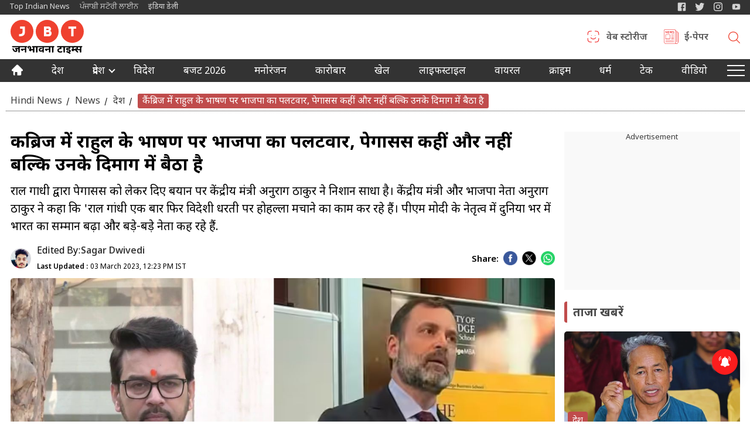

--- FILE ---
content_type: text/html; charset=UTF-8
request_url: https://www.thejbt.com/india/uproar-over-rahul-s-speech-in-cambridge-anurag-thakur-hit-back-news-225276
body_size: 15166
content:
<style>
    .details-main-content h3 {
    font-size: 20px;
}
</style>
<!DOCTYPE html>
<html lang="hi">

<head>
    
        <meta charset="UTF-8">
    <title>कैंब्रिज में राहुल के भाषण पर भाजपा का पलटवार, पेगासस कहीं और नहीं बल्कि उनके दिमाग में बैठा है</title>
    <meta name="theme-color" content="#4285f4" />
    <meta name="keywords" content="राहुल गाधी द्वारा पेगासस को लेकर दिए बयान पर केंद्रीय मंत्री अनुराग ठाकुर ने निशान साधा है। केंद्रीय मंत्री और भाजपा नेता अनुराग ठाकुर ने कहा कि 'राहुल गांधी एक बार फिर विदेशी धरती पर होहल्ला मचाने का काम कर रहे हैं। पीएम मोदी के नेतृत्व में दुनिया भर में भारत का सम्मान बढ़ा और बड़े-बड़े नेता कह रहे हैं. " />
    <meta http-equiv="X-UA-Compatible" content="IE=edge">
    <meta name="viewport" content="width=device-width, initial-scale=1, maximum-scale=5">
    <link rel="shortcut icon" type="image/ico" href="https://www.thejbt.com/commondir/images/favicon.svg" />
    <link rel="apple-touch-icon" href="https://www.thejbt.com/commondir/images/favicon.svg">
    <meta name="description" content="BJP hits back at Rahul's speech in Cambridge, Pegasus is not sitting anywhere but in his mind, Rahul Gandhi Attack BJP, Rahul Gandhi In London, Rahul Gandhi, In Cambridge, Pegasus, Anurag Thakur on Rahul Gandhi, Congress Party Congress Rahul Gandhi In London
">
    <!-- Google Tag Manager -->
<script async src="https://www.googletagmanager.com/gtag/js?id=G-9PJWPXPZNP"></script>
<script>
  window.dataLayer = window.dataLayer || [];
  function gtag(){dataLayer.push(arguments);}
  gtag('js', new Date());

  gtag('config', 'G-9PJWPXPZNP');
</script>
<!-- End Google Tag Manager -->
<script async type="application/javascript"
        src="https://news.google.com/swg/js/v1/swg-basic.js"></script>
<script>
  (self.SWG_BASIC = self.SWG_BASIC || []).push( basicSubscriptions => {
    basicSubscriptions.init({
      type: "NewsArticle",
      isPartOfType: ["Product"],
      isPartOfProductId: "CAow6_rBCw:openaccess",
      clientOptions: { theme: "light", lang: "hi" },
    });
  });
</script>

<script src="https://jsc.mgid.com/site/992033.js" async></script>
        <link rel="amphtml" href="https://www.thejbt.com/india/uproar-over-rahul-s-speech-in-cambridge-anurag-thakur-hit-back-news-225276/amp" />        <link rel="canonical" href="https://www.thejbt.com/india/uproar-over-rahul-s-speech-in-cambridge-anurag-thakur-hit-back-news-225276" />
    <meta name="news_keywords" content="राहुल गाधी द्वारा पेगासस को लेकर दिए बयान पर केंद्रीय मंत्री अनुराग ठाकुर ने निशान साधा है। केंद्रीय मंत्री और भाजपा नेता अनुराग ठाकुर ने कहा कि 'राहुल गांधी एक बार फिर विदेशी धरती पर होहल्ला मचाने का काम कर रहे हैं। पीएम मोदी के नेतृत्व में दुनिया भर में भारत का सम्मान बढ़ा और बड़े-बड़े नेता कह रहे हैं. " />
    <meta http-equiv="content-language" content="hi-IN" />
    <meta name="publisher" content="Janbhawna Times">
    <meta name="robots" content="INDEX, FOLLOW, MAX-SNIPPET:-1, MAX-IMAGE-PREVIEW:LARGE, MAX-VIDEO-PREVIEW:-1" />
    <meta name="author" content="Janbhawna Times">
    <meta name="copyright" content="www.thejbt.com" />
    <meta property="category" content="News">
    <meta property="fb:app_id" content="590940182744168" />
    <meta property="og:title" content="कैंब्रिज में राहुल के भाषण पर भाजपा का पलटवार, पेगासस कहीं और नहीं बल्कि उनके दिमाग में बैठा है - JBT News" />
    <meta property="og:headline" content="कैंब्रिज में राहुल के भाषण पर भाजपा का पलटवार, पेगासस कहीं और नहीं बल्कि उनके दिमाग में बैठा है" />
    <meta property="og:description" content="BJP hits back at Rahul's speech in Cambridge, Pegasus is not sitting anywhere but in his mind, Rahul Gandhi Attack BJP, Rahul Gandhi In London, Rahul Gandhi, In Cambridge, Pegasus, Anurag Thakur on Rahul Gandhi, Congress Party Congress Rahul Gandhi In London
" />
    <meta property="og:image" content="https://images.thejbt.com/uploads/news/1677826398Rahulgandhi.jpg" />
    <meta property="og:image:width" content="669" />
    <meta property="og:image:height" content="310" />
    <meta property="og:site_name" content="Janbhawna Times" />
        <meta property="og:type" content="article">
    <meta property="og:updated_time" content="2023-04-05T18:18:14+05:30" />
    <meta property='article:section' content='India'>
    <meta itemprop="articleSection" content="India" />
    <meta property="article:published_time" content="2023-03-03T12:23:18+05:30">
    <meta property="article:modified_date" content="2023-04-05T18:18:14+05:30">

        <meta property="og:locale" content="hi-IN" />
    <meta property="og:url" content="https://www.thejbt.com/india/uproar-over-rahul-s-speech-in-cambridge-anurag-thakur-hit-back-news-225276" />

    <meta name="twitter:site" content="@JanbhawnaTimes" />
    <meta name="twitter:url" content="https://www.thejbt.com/india/uproar-over-rahul-s-speech-in-cambridge-anurag-thakur-hit-back-news-225276">
    <meta name="twitter:title" content="कैंब्रिज में राहुल के भाषण पर भाजपा का पलटवार, पेगासस कहीं और नहीं बल्कि उनके दिमाग में बैठा है - JBT News" />
    <meta name="twitter:description" content="BJP hits back at Rahul's speech in Cambridge, Pegasus is not sitting anywhere but in his mind, Rahul Gandhi Attack BJP, Rahul Gandhi In London, Rahul Gandhi, In Cambridge, Pegasus, Anurag Thakur on Rahul Gandhi, Congress Party Congress Rahul Gandhi In London
" />
    <meta property="twitter:image" content="https://images.thejbt.com/uploads/news/1677826398Rahulgandhi.jpg" />
    <meta property="twitter:creator" content="@JanbhawnaTimes" />
    <meta name="twitter:card" content="summary_large_image">

    <!-- Other Metadata -->
    <meta itemprop="name" content="कैंब्रिज में राहुल के भाषण पर भाजपा का पलटवार, पेगासस कहीं और नहीं बल्कि उनके दिमाग में बैठा है">
    <meta itemprop="description" content="BJP hits back at Rahul's speech in Cambridge, Pegasus is not sitting anywhere but in his mind, Rahul Gandhi Attack BJP, Rahul Gandhi In London, Rahul Gandhi, In Cambridge, Pegasus, Anurag Thakur on Rahul Gandhi, Congress Party Congress Rahul Gandhi In London
">
    <meta itemprop="image" content="https://images.thejbt.com/uploads/news/1677826398Rahulgandhi.jpg">
    <meta itemprop="publisher" content="Janbhawna Times">
    <meta itemprop="url" content="https://www.thejbt.com/india/uproar-over-rahul-s-speech-in-cambridge-anurag-thakur-hit-back-news-225276">
    <meta itemprop="inLanguage" content="Hindi" />
    <meta itemprop="editor" content="www.thejbt.com">
    <meta itemprop="headline" content="कैंब्रिज में राहुल के भाषण पर भाजपा का पलटवार, पेगासस कहीं और नहीं बल्कि उनके दिमाग में बैठा है">
    <meta itemprop="keywords" content="राहुल गाधी द्वारा पेगासस को लेकर दिए बयान पर केंद्रीय मंत्री अनुराग ठाकुर ने निशान साधा है। केंद्रीय मंत्री और भाजपा नेता अनुराग ठाकुर ने कहा कि 'राहुल गांधी एक बार फिर विदेशी धरती पर होहल्ला मचाने का काम कर रहे हैं। पीएम मोदी के नेतृत्व में दुनिया भर में भारत का सम्मान बढ़ा और बड़े-बड़े नेता कह रहे हैं. ">
    <meta itemprop="sourceOrganization" content="The JBT">
    <meta itemprop="datePublished" content="2023-03-03T12:23:18+05:30">
    <meta itemprop="dateModified" content="2023-04-05T18:18:14+05:30">
    <link rel="preconnect" href="https://fonts.googleapis.com" crossorigin>
    <link rel="preconnect" href="https://fonts.gstatic.com" crossorigin>
        <link rel="stylesheet" href='https://www.thejbt.com/commondir/css/header.css?v=0.0.22'>
    <script>
    window._izq = window._izq || [];
    window._izq.push(["init"]);
    </script>
    <script src="https://cdn.izooto.com/scripts/16aa50382ab4e81bbdb7b91f9e283484cbf7a8a0.js?v=1770047958"></script>
            
        <link rel="stylesheet" href='https://www.thejbt.com/commondir/css/detailed-news-page.css?v=0.0.90'>
    <link rel="stylesheet" href='https://www.thejbt.com/commondir/css/sidebar.css?v=0.1.10'>
    
    
        
    
            <script async src="https://pagead2.googlesyndication.com/pagead/js/adsbygoogle.js?client=ca-pub-8070483819694809"
        crossorigin="anonymous"></script>

        <script type="application/ld+json">
        {
            "@context": "https://schema.org",
            "@type":"WebPage",
            "name":"कैंब्रिज में राहुल के भाषण पर भाजपा का पलटवार, पेगासस कहीं और नहीं बल्कि उनके दिमाग में बैठा है",
            "description":"BJP hits back at Rahuls speech in Cambridge, Pegasus is not sitting anywhere but in his mind, Rahul Gandhi Attack BJP, Rahul Gandhi In London, Rahul Gandhi, In Cambridge, Pegasus, Anurag Thakur on Rahul Gandhi, Congress Party Congress Rahul Gandhi In London",
            "keywords":"राहुल गाधी द्वारा पेगासस को लेकर दिए बयान पर केंद्रीय मंत्री अनुराग ठाकुर ने निशान साधा है। केंद्रीय मंत्री और भाजपा नेता अनुराग ठाकुर ने कहा कि राहुल गांधी एक बार फिर विदेशी धरती पर होहल्ला मचाने का काम कर रहे हैं। पीएम मोदी के नेतृत्व में दुनिया भर में भारत का सम्मान बढ़ा और बड़े-बड़े नेता कह रहे हैं. ",
            "url":"https://www.thejbt.com/india/uproar-over-rahul-s-speech-in-cambridge-anurag-thakur-hit-back-news-225276",
            "publisher":
                {
                    "@type":"Organization",
                    "name":"Janbhawna Times",
                    "alternateName" : "The JBT",
                    "url":"https://www.thejbt.com/",
                    "sameAs":
                        [
                            "https://www.facebook.com/thejbt/",
                            "https://x.com/IndiaDaily_24X7",
                            "https://www.youtube.com/@indiadailylive",
                            "https://www.instagram.com/janbhawnatimes"
                        ],
                    "logo":{
                        "@type":"ImageObject",
                        "contentUrl":"https://www.thejbt.com/commondir/images/jbt-logo-600X60.svg"
                    }
                }
        }
    </script>

    <script type="application/ld+json">
        {
            "@context": "http://schema.org",
            "@type": "BreadcrumbList",
            "itemListElement": [
                {
                    "@type": "ListItem",
                    "position": 1,
                    "item": {
                        "@id": "https://www.thejbt.com",
                        "name": "Hindi News",
                        "image": "https://www.thejbt.com/commondir/images/jbt-logo-600X60.svg"
                    }
                },
                {
                    "@type": "ListItem",
                    "position": 2,
                    "item": {
                        "@id": "https://www.thejbt.com/india",
                        "name": "देश",
                        "image": "https://images.thejbt.com/uploadimage/library/16_9/16_9_5/india--516659314.png"
                    }
                }
            ]
        }
    </script>

    <script type="application/ld+json">
        {
            "@context": "https://schema.org",
            "@type": "NewsArticle",
            "mainEntityOfPage": {
                "@type": "WebPage"
                    
                    ,
                    "@id": "https://www.thejbt.com/india/uproar-over-rahul-s-speech-in-cambridge-anurag-thakur-hit-back-news-225276",
                    "name": "कैंब्रिज में राहुल के भाषण पर भाजपा का पलटवार, पेगासस कहीं और नहीं बल्कि उनके दिमाग में बैठा है"
                 
            },
            "isPartOf": {
                "@type": "CreativeWork",
                "name":"Janbhawna Times",
                "alternateName" : "The JBT",
                "url": "https://www.thejbt.com/"
            },
            "inLanguage": "hi",
            "headline": "कैंब्रिज में राहुल के भाषण पर भाजपा का पलटवार, पेगासस कहीं और नहीं बल्कि उनके दिमाग में बैठा है",
            "description": "राहुल गाधी द्वारा पेगासस को लेकर दिए बयान पर केंद्रीय मंत्री अनुराग ठाकुर ने निशान साधा है। केंद्रीय मंत्री और भाजपा नेता अनुराग ठाकुर ने कहा कि राहुल गांधी एक बार फिर विदेशी धरती पर होहल्ला मचाने का काम कर रहे हैं। पीएम मोदी के नेतृत्व में दुनिया भर में भारत का सम्मान बढ़ा और बड़े-बड़े नेता कह रहे हैं. ",
            "keywords": "राहुल गाधी द्वारा पेगासस को लेकर दिए बयान पर केंद्रीय मंत्री अनुराग ठाकुर ने निशान साधा है। केंद्रीय मंत्री और भाजपा नेता अनुराग ठाकुर ने कहा कि राहुल गांधी एक बार फिर विदेशी धरती पर होहल्ला मचाने का काम कर रहे हैं। पीएम मोदी के नेतृत्व में दुनिया भर में भारत का सम्मान बढ़ा और बड़े-बड़े नेता कह रहे हैं. ",

            "articleSection": "India",
            "url": "https://www.thejbt.com/india/uproar-over-rahul-s-speech-in-cambridge-anurag-thakur-hit-back-news-225276",
            "image": ["https://images.thejbt.com/uploads/news/1677826398Rahulgandhi.jpg"],

            "datePublished": "2023-03-03T12:23:18+5:30",
            "dateModified": "2023-04-05T18:18:14+5:30",
            "articleBody": "राहुल गाधी द्वारा पेगासस को लेकर दिए बयान पर केंद्रीय मंत्री अनुराग ठाकुर ने निशान साधा है। केंद्रीय मंत्री और भाजपा नेता अनुराग ठाकुर ने कहा कि राहुल गांधी एक बार फिर विदेशी धरती पर होहल्ला मचाने का काम कर रहे हैं। पीएम मोदी के नेतृत्व में दुनिया भर में भारत का सम्मान बढ़ा और बड़े-बड़े नेता कह रहे हैं. ",
            "author": {
                "@type": "Person",
                "name": "Sagar Dwivedi",
                "url": "https://www.thejbt.com/author/sagar-diwedi-16429"
            },
            "publisher": {
                "@type": "NewsMediaOrganization",
                "name":"Janbhawna Times",
                "alternateName" : "The JBT",
                "url": "https://www.thejbt.com/",
                "sameAs":
                    [
                        "https://www.facebook.com/thejbt/",
                        "https://x.com/IndiaDaily_24X7",
                        "https://www.youtube.com/@indiadailylive",
                        "https://www.instagram.com/janbhawnatimes"
                    ],
                "logo": {
                    "@type": "ImageObject",
                    "url": "https://www.thejbt.com/commondir/images/jbt-logo-600X60.svg",
                    "width": 600,
                    "height": 60
                }
            },
            "associatedMedia": {
                "@type": "ImageObject",
                "url": "https://images.thejbt.com/uploads/news/1677826398Rahulgandhi.jpg",
                "caption": "कैंब्रिज में राहुल के भाषण पर भाजपा का पलटवार, पेगासस कहीं और नहीं बल्कि उनके दिमाग में बैठा है",
                "height": 720,
                "width": 1280
            }
        }
    </script>

    <script type="application/ld+json">
        {
            "@context": "https://schema.org",
            "@type": "NewsMediaOrganization",
            "name":"Janbhawna Times",
            "alternateName" : "The JBT",
            "url": "https://www.thejbt.com/",
            "sameAs":
                [
                    "https://www.facebook.com/thejbt/",
                    "https://x.com/IndiaDaily_24X7",
                    "https://www.youtube.com/@indiadailylive",
                    "https://www.instagram.com/janbhawnatimes"
                ],
            "logo":
                {
                    "@type":"ImageObject",
                    "url":"https://www.thejbt.com/commondir/images/jbt-logo-600X60.svg",
                    "width":"600",
                    "height":"60"
                },
            "address": {
                "@type": "PostalAddress",
                "streetAddress": "A-154A 2nd Floor, Sector 63, Noida, Gautam Buddha Nagar",
                "addressLocality":"Noida",
                "addressRegion":"Uttar Pradesh",
                "postalCode":"201301",
                "addressCountry":"IN"
            },
            "contactPoint": {	
                "@type": "ContactPoint",
                "telephone": "0120-6980900",
                "email": "info@thejbt.com",
                "contactType": "customer support"
            }
        }
    </script>

    <script type="application/ld+json">
        {
            "@context":"https://schema.org",
            "@type":"WebSite",
            "name":"Janbhawna Times",
            "alternateName" : "The JBT",
            "url":"https://www.thejbt.com/",
            "potentialAction":{
                "@type":"SearchAction",
                "target":"https://www.thejbt.com/search?q={search_term_string}","query-input":"required name=search_term_string"
            }
        }
    </script>

    <script type="application/ld+json">
        {
            "@context":"https://schema.org",
            "@type":"SiteNavigationElement",
            "name":["Hindi News","देश","मनोरंजन","विदेश","लाइफस्टाइल","खेल","कारोबार","वायरल","टेक्नोलॉजी","धर्म","गैलरी","वीडियो","वेब स्टोरीज","ई-पेपर"],
            "url":["https://www.thejbt.com/","https://www.thejbt.com/india","https://www.thejbt.com/entertainment","https://www.thejbt.com/international","https://www.thejbt.com/lifestyle","https://www.thejbt.com/sports","https://www.thejbt.com/business","https://www.thejbt.com/viral","https://www.thejbt.com/technology","https://www.thejbt.com/religion","https://www.thejbt.com/photo-gallery","https://www.thejbt.com/videos","https://www.thejbt.com/webstory","https://www.thejbt.com/e-paper"]
        }
    </script>  
    
<script>
        window.dataLayer = window.dataLayer || [];
        window.dataLayer.push({
            "siteLanguage": "hindi",
            "pageType": "storypage",
            "primaryCategory": "India",
            "pageName": "कैंब्रिज में राहुल के भाषण पर भाजपा का पलटवार, पेगासस कहीं और नहीं बल्कि उनके दिमाग में बैठा है",
            "articleId": "225276",
            "articleName": "कैंब्रिज में राहुल के भाषण पर भाजपा का पलटवार, पेगासस कहीं और नहीं बल्कि उनके दिमाग में बैठा है",
            "articleType": "Text",
            "articleTags": "BJP PARTY, Anurag Thakur",
            "articlePublishDate": "2023-03-03T12:23:18+5:30",
            "articleModifiedDate": "2023-03-03T12:23:18+5:30",
            "authorName": "Sagar Dwivedi",
            "authorId": "16429",
            "wordCount": "61"
        });
</script>   
 



    <script>
    (function(w, d, s, l, i) {
        w[l] = w[l] || [];
        w[l].push({
            'gtm.start': new Date().getTime(),
            event: 'gtm.js'
        });
        var f = d.getElementsByTagName(s)[0],
            j = d.createElement(s),
            dl = l != 'dataLayer' ? '&l=' + l : '';
        j.async = true;
        j.src = 'https://www.googletagmanager.com/gtm.js?id=' + i + dl;
        f.parentNode.insertBefore(j, f);
    })(window, document, 'script', 'dataLayer', 'GTM-WK58K62');
    </script>

<script async src="https://securepubads.g.doubleclick.net/tag/js/gpt.js" crossorigin="anonymous"></script>
<script>
  window.googletag = window.googletag || {cmd: []};
  googletag.cmd.push(function() {
    googletag.defineSlot('/22864516453/jbt_web_al_btf_2_300x250_AE', [300, 250], 'div-gpt-ad-1759207797725-0').addService(googletag.pubads());
    googletag.pubads().enableSingleRequest();
    googletag.enableServices();
  });
</script>

    <!--Ad Head Code Start Here-->
    
    

    
    
        <script async src="https://pagead2.googlesyndication.com/pagead/js/adsbygoogle.js?client=ca-pub-8070483819694809"
        crossorigin="anonymous"></script>
    <!-- global ads -->
    <script>
    window.googletag = window.googletag || {
        cmd: []
    };
    googletag.cmd.push(function() {
        googletag.defineSlot('/22864516453/jbt_web/ros_web_Afinity_1x1', [1, 1], 'div-gpt-ad-1709261277258-0')
            .addService(googletag.pubads());
        googletag.defineSlot('/22864516453/JBT_web_hp_rt2_300x250', [300, 250], 'div-gpt-ad-1735042990593-0')
            .addService(googletag.pubads());
        googletag.pubads().enableSingleRequest();
        googletag.enableServices();
    });
    </script>

<style>
.ads1:before {
    content: unset !important;
}

.jb-acme-ad_label p {
display: none;
} 
</style>

</head> <body id="jbt-sitebody">
  <!-- Google Tag Manager (noscript) -->
  <!-- <noscript><iframe src="https://www.googletagmanager.com/ns.html?id=GTM-WK58K62"
  height="0" width="0" style="display:none;visibility:hidden"></iframe></noscript> -->

<!-- End Google Tag Manager (noscript) -->
<div class="headwrap">                
  <div class="header-top">
    <div class="container">
        <div class="top-header-strip">
            <div class="header-site-link">
                <a href="https://topindiannews.com/" title="English News" target="_blank" rel="dofollow">Top Indian News</a>
                <a href="https://punjabistoryline.com/" title="ਪੰਜਾਬੀ ਖ਼ਬਰਾਂ" target="_blank" rel="dofollow">ਪੰਜਾਬੀ ਸਟੋਰੀ ਲਾਈਨ</a>
                <a href="https://www.theindiadaily.com/" title="हिंदी न्यूज़" target="_blank" rel="dofollow">इंडिया डेली</a>
            </div>
            <div class="header-socialtop">
                <a rel="nofollow" aria-label="Janbhawna Times Facebook" title="Janbhawna Times Facebook" href="https://www.facebook.com/thejbt/" target="_blank">
                    <svg>
                        <use xlink:href="https://www.thejbt.com/commondir/images/sprite.svg#fbsicon"></use>
                    </svg>
                </a>
                <a rel="nofollow" aria-label="India Daily Twitter" title="India Daily Twitter" href="https://x.com/IndiaDaily_24X7 " target="_blank">
                    <svg>
                        <use xlink:href="https://www.thejbt.com/commondir/images/sprite.svg#twitsicon"></use>
                    </svg>
                </a>
                <a rel="nofollow" aria-label="Janbhawna Times Instagram" title="Janbhawna Times Instagram" href="https://www.instagram.com/janbhawnatimes" target="_blank">
                    <svg>
                        <use xlink:href='https://www.thejbt.com/commondir/images/sprite.svg#instasicon'></use>
                    </svg>
                </a>
                <a rel="nofollow" aria-label="YIndia Daily Live YouTube" title="India Daily Live YouTube" href="https://www.youtube.com/@indiadailylive" target="_blank">
                    <svg>
                        <use xlink:href='https://www.thejbt.com/commondir/images/sprite.svg#yousicon'></use>
                    </svg>
                </a>
                <!-- <a rel="nofollow" aria-label="Linkedin desktop top icon" href="https://www.linkedin.com/company/janbhawnatimes/" target="_blank">
                    <svg>
                        <use xlink:href=''></use>
                    </svg>
                </a> -->
            </div>
        </div>
    </div>
</div>  <div id="navtop" class="header-middle-wrapper">
    <div class="container">
        <div class="main-header">
            <div class="header-logo">
                                <a href="https://www.thejbt.com/" title="Hindi News">
                                            <img loading="lazy" src="https://www.thejbt.com/commondir/images/jbtcopy.svg" title="Hindi News" alt="Hindi News" width="125" height="60">
                                    </a>
            </div>
                    <div class="header-topicons">
                <div class="icon-upper-menu">
                <div class="header-img-item"><a href="https://www.thejbt.com/webstory" title="वेब स्टोरीज" target="_self"><span class="menu-icheade"><svg><use xlink:href="https://www.thejbt.com/commondir/images/sprite.svg#webstories"></use></svg><label>वेब स्टोरीज</label></span></a></div><div class="header-img-item"><a href="https://www.thejbt.com/e-paper" title="ई-पेपर" target="_self"><span class="menu-icheade"><svg><use xlink:href="https://www.thejbt.com/commondir/images/sprite.svg#e-paper"></use></svg><label>ई-पेपर</label></span></a></div>                    <div class="custom-search" id="search-wrapper-id">
                        <div class="custom-search-inner">
                            <span class="search-open" id="open-search-id">
                                <svg xmlns="http://www.w3.org/2000/svg" xmlns:xlink="http://www.w3.org/1999/xlink" xmlns:sketch="http://www.bohemiancoding.com/sketch/ns" width="20px" height="20px" viewBox="0 0 32 32" version="1.1">
                                    <g id="Page-1" stroke="none" stroke-width="1" fill="none" fill-rule="evenodd" sketch:type="MSPage">
                                    <g id="Icon-Set" sketch:type="MSLayerGroup" transform="translate(-256.000000, -1139.000000)" fill="#ef412f">
                                    <path d="M269.46,1163.45 C263.17,1163.45 258.071,1158.44 258.071,1152.25 C258.071,1146.06 263.17,1141.04 269.46,1141.04 C275.75,1141.04 280.85,1146.06 280.85,1152.25 C280.85,1158.44 275.75,1163.45 269.46,1163.45 L269.46,1163.45 Z M287.688,1169.25 L279.429,1161.12 C281.591,1158.77 282.92,1155.67 282.92,1152.25 C282.92,1144.93 276.894,1139 269.46,1139 C262.026,1139 256,1144.93 256,1152.25 C256,1159.56 262.026,1165.49 269.46,1165.49 C272.672,1165.49 275.618,1164.38 277.932,1162.53 L286.224,1170.69 C286.629,1171.09 287.284,1171.09 287.688,1170.69 C288.093,1170.3 288.093,1169.65 287.688,1169.25 L287.688,1169.25 Z" id="search" sketch:type="MSShapeGroup"></path>
                                </svg>
                                <label class="popup-close-ic">
                                    <svg xmlns="http://www.w3.org/2000/svg" width="20px" height="20px" viewBox="-0.5 0 25 27" fill="none">
                                        <path d="M3 21.32L21 3.32001" stroke="#ef412f" stroke-width="1.5" stroke-linecap="round" stroke-linejoin="round"></path>
                                        <path d="M3 3.32001L21 21.32" stroke="#ef412f" stroke-width="1.5" stroke-linecap="round" stroke-linejoin="round"></path>
                                    </svg>
                                </label>
                            </span>
                        </div>
                        <div class="custom-search-wrapper">
                            <div class="custom-search-wrapper-in">
                                <form action="https://www.thejbt.com/search" data-gtm-form-interact-id="0">
                                    <input class="popup-search-input" name="title" type="text" placeholder="Type to search..." data-gtm-form-interact-field-id="0" autocomplete="off">
                                    <button class="popup-search-btn" type="submit">Search</button>
                                </form>
                            </div>   
                        </div>
                    </div>
                    <script type="text/javascript">
                        let elementPopup = document.getElementById('search-wrapper-id');
                        let triggerPopup = document.getElementById('open-search-id');
                        triggerPopup.addEventListener('click', function(e) {
                            e.preventDefault();
                            elementPopup.classList.toggle('search-active');
                        });
                    </script>
                </div>
            </div>
                </div>
    </div>
</div>  <div class="menu-section" id="fixedLogoAnimation">
    <div class="container">
        <div class="header-menumain">
            <div class="menu-logo">
                <a href="https://www.thejbt.com/" title="Janbhawna Times">
                    <img src='https://www.thejbt.com/commondir/images/logo-small-sticky.svg' title="Janbhawna Times" alt="logosmall" height="23" width="75" />
                </a>
            </div>
            <ul class="custom-menu-primary">
            <li class="iconmenu">
                    <a id="catopen" href="https://www.thejbt.com/" target="_self">
                    <span>
                    <img class="hicon" loading="lazy" src=https://www.thejbt.com/commondir/images/home-icon.svg alt="icon" title="Home" width="19" height="19">
                    </span>
                    </a></li><li><a href="https://www.thejbt.com/india" target="_self" title="देश">देश</a></li><li class="has-children"><a href="https://www.thejbt.com/state" target="_self" title="प्रदेश"><span>प्रदेश</span></a><ul class="childmenu"><li><a href="https://www.thejbt.com/uttar-pradesh" title="उत्तर प्रदेश">उत्तर प्रदेश</a></li><li><a href="https://www.thejbt.com/delhi" title="दिल्ली">दिल्ली</a></li><li><a href="https://www.thejbt.com/uttarakhand" title="उत्तराखंड">उत्तराखंड</a></li><li><a href="https://www.thejbt.com/haryana" title="हरियाणा">हरियाणा</a></li><li><a href="https://www.thejbt.com/chhattishgarh" title="छत्तीसगढ़">छत्तीसगढ़</a></li><li><a href="https://www.thejbt.com/bihar" title="बिहार">बिहार</a></li><li><a href="https://www.thejbt.com/jharkhand" title="झारखंड">झारखंड</a></li><li><a href="https://www.thejbt.com/rajasthan" title="राजस्थान">राजस्थान</a></li><li><a href="https://www.thejbt.com/punjab" title="पंजाब">पंजाब</a></li><li><a href="https://www.thejbt.com/madhya-pradesh" title="मध्य प्रदेश">मध्य प्रदेश</a></li></ul></li><li><a href="https://www.thejbt.com/international" target="_self" title="विदेश">विदेश</a></li><li><a href="https://www.thejbt.com/budget-2026" target="_self" title="बजट 2026">बजट 2026</a></li><li><a href="https://www.thejbt.com/entertainment" target="_self" title="मनोरंजन">मनोरंजन</a></li><li><a href="https://www.thejbt.com/business" target="_self" title="कारोबार">कारोबार</a></li><li><a href="https://www.thejbt.com/sports" target="_self" title="खेल">खेल</a></li><li><a id="catopen 8"  href="https://www.thejbt.com/lifestyle" target="/lifestyle" title="लाइफस्टाइल"><span >लाइफस्टाइल</span></a></li><li><a href="https://www.thejbt.com/viral" target="_self" title="वायरल">वायरल</a></li><li><a href="https://www.thejbt.com/crime" target="_self" title="क्राइम">क्राइम</a></li><li><a href="https://www.thejbt.com/religion" target="_self" title="धर्म">धर्म</a></li><li><a href="https://www.thejbt.com/technology" target="_self" title="टेक">टेक</a></li><li><a href="https://www.thejbt.com/videos" target="_self" title="वीडियो">वीडियो</a></li>            </ul>
            <div class="menutrigger" id="jbt-menu-open"><span></span></div>
        </div>
    </div>
</div>
<div class="custom-flyout-wrapper" id="custom-flyoutid">
        <div class="jbt-slide-header">
            <a href="https://www.thejbt.com/" title="Janbhawna Times">
                    <img src='https://www.thejbt.com/commondir/images/logo-small-sticky.svg' title="Janbhawna Times" alt="logosmall" height="23" width="75" />
            </a>
            <div class="jbt-slide-icon" id="jbt-menu-close"></div>
        </div>
        <ul class="custom-flyout-primary">
            <li>
                <a href="https://www.thejbt.com/india" target="_self" title="देश">देश</a>
            </li> 
            <li class="has-childmenu">
                <a href="https://www.thejbt.com/state" title="प्रदेश">प्रदेश</a>
                <ul class="mobile-submenu">
                    <li><a title="उत्तर प्रदेश" href="https://www.thejbt.com/uttar-pradesh" target="_blank">उत्तर प्रदेश</a></li>
                    <li><a title="दिल्ली" href="https://www.thejbt.com/delhi" target="_blank">दिल्ली</a></li>         
                    <li><a title="उत्तराखंड" href="https://www.thejbt.com/uttarakhand" target="_blank">उत्तराखंड</a></li>
                    <li><a title="हरियाणा" href="https://www.thejbt.com/haryana" target="_blank">हरियाणा</a></li>
                    <li><a title="छत्तीसगढ़" href="https://www.thejbt.com/chhattishgarh" target="_blank">छत्तीसगढ़</a></li>
                    <li><a title="बिहार" href="https://www.thejbt.com/bihar" target="_blank">बिहार</a></li>
                    <li><a title="झारखंड" href="https://www.thejbt.com/jharkhand" target="_blank">झारखंड</a></li>
                    <li><a title="राजस्थान" href="https://www.thejbt.com/rajasthan" target="_blank">राजस्थान</a></li>
                    <li><a title="पंजाब" href="https://www.thejbt.com/punjab" target="_blank">पंजाब</a></li>
                    <li><a title="मध्य प्रदेश" href="https://www.thejbt.com/madhya-pradesh" target="_blank">मध्य प्रदेश</a></li>
                </ul>
            </li>
            <!-- <li>
                <a class="hilightcolor" title="दिल्ली चुनाव" href="" target="_self"><span>दिल्ली चुनाव</span></a>
            </li> -->
            <li>
                <a href="https://www.thejbt.com/international" title="विदेश" target="_self">विदेश</a>
            </li>
            <li>
                <a href="https://www.thejbt.com/entertainment" title="मनोरंजन" target="_self">मनोरंजन</a>
            </li>
            <li>
                <a href="https://www.thejbt.com/sports" title="खेल" target="_self">खेल</a>
            </li>
            <li>
                <a href="https://www.thejbt.com/lifestyle" title="लाइफस्टाइल" target="/lifestyle">लाइफस्टाइल</a>
            </li>
            <li>
                <a href="https://www.thejbt.com/viral" title="वायरल" target="_self">वायरल</a>
            </li>
            <li>
                <a href="https://www.thejbt.com/religion" title="धर्म" target="_self">धर्म</a>
            </li>
            <li>
                <a href="https://www.thejbt.com/photo-gallery" title="गैलरी" target="_self">गैलरी</a>
            </li>
            <li>
                <a href="https://www.thejbt.com/videos" title="वीडियो" target="_self">वीडियो</a>
            </li>
        </ul>
    </div>

<script type="text/javascript">
    //menu open
    const jbtbodyslector = document.getElementById('jbt-sitebody');
    const jbtmenuopen = document.getElementById('jbt-menu-open');
    const jbtmenuclose = document.getElementById('jbt-menu-close');
    const customFlyoutWrapper = document.getElementById('custom-flyoutid');
    // Add class to body when clicking the open button
    jbtmenuopen.addEventListener('click', (event) => {
        event.stopPropagation();
        jbtbodyslector.classList.add('jbtmenu-open');
    });
    jbtmenuclose.addEventListener('click', (event) => {
        event.stopPropagation();
        jbtbodyslector.classList.remove('jbtmenu-open');
    });
    document.body.addEventListener('click', () => {
        jbtbodyslector.classList.remove('jbtmenu-open');
    });
    customFlyoutWrapper.addEventListener('click', (event) => {
        event.stopPropagation();
    });

</script>

<script type="text/javascript">
    document.querySelectorAll('.has-childmenu  > a').forEach(function(link) {
        link.addEventListener('click', function(e) {
            e.preventDefault(); 
            const parent = this.parentElement;
            const submenu = parent.querySelector('.mobile-submenu');
            parent.classList.toggle('open-child');
            if (submenu.style.display === "block") {
                submenu.style.display = "none";
            } else {
                submenu.style.display = "block";
            }
            const siblingsmenu = parent.parentElement.querySelectorAll('.has-childmenu');
            siblingsmenu.forEach(function(siblingtr) {
                if (siblingtr !== parent) {
                    siblingtr.classList.remove('open-child');
                    const siblingSubmenu = siblingtr.querySelector('.mobile-submenu');
                    siblingSubmenu.style.display = "none"; 
                }
            });
        });
    });

    document.getElementById('jbt-menu-close').addEventListener('click', function() {
        const submenus = document.querySelectorAll('.mobile-submenu');
        const submenusitem = document.querySelectorAll('.has-childmenu ');
        submenus.forEach(function(submenu) {
            submenu.style.display = "none";
        });
        submenusitem.forEach(function(submenuitn) {
            submenuitn.classList.remove('open-child');
        });
    });
    </script>    <!-- <div class="adHide970x90"> -->
                <!-- ads_970x90 -->
        <!-- <ins class="adsbygoogle"
            style="display:inline-block;width:970px;height:90px"
            data-ad-client="ca-pub-8070483819694809"
            data-ad-slot="3807576585"></ins>
        <script>
            (adsbygoogle = window.adsbygoogle || []).push({});
        </script> -->
<!--         <a href="https://www.biglive.com/category/things-to-do" target="_blank" style="display: block;">
        <img 
        src="https://images.theindiadaily.com/uploadimage/library/free_files/jpg/5milli-1749020646.jpeg" 
        alt="Ad Banner" style="max-width: 100%" height: auto; />
        </a> -->
        <!-- <div id="JBM_top"></div> -->

        <!-- Header -->
        <!-- commented @ 28122025<ins class="adsbygoogle" 
                style="display:block"
                data-ad-client="ca-pub-8070483819694809"
                data-ad-slot="3657580882"
                data-ad-format="auto"
                data-full-width-responsive="true"></ins>
        <script>
                (adsbygoogle = window.adsbygoogle || []).push({});
        </script> -->

    <!-- </div> -->
      <div class="page-breadcrumb">
      <div class="container">
          <ul class="breadcrumb-list">
              <li><a href="https://www.thejbt.com/" title="Hindi News">Hindi News</a></li>
              <li><a href="https://www.thejbt.com/news" title="News">News</a></li><li><a href="https://www.thejbt.com/india" title="देश">देश</a></li><li class="linkactive">कैंब्रिज में राहुल के भाषण पर भाजपा का पलटवार, पेगासस कहीं और नहीं बल्कि उनके दिमाग में बैठा है</li>          </ul>
      </div>
  </div> 

<div class="listing-page-content">
    <div class="container displayFlex">
        <div class="listLeftSection">
                    <div class="details_title">
                        <h1>कैंब्रिज में राहुल के भाषण पर भाजपा का पलटवार, पेगासस कहीं और नहीं बल्कि उनके दिमाग में बैठा है</h1>
                    </div>
                                                              <div class="details_subtitle">
                          <h2>राहुल गाधी द्वारा पेगासस को लेकर दिए बयान पर केंद्रीय मंत्री अनुराग ठाकुर ने निशान साधा है। केंद्रीय मंत्री और भाजपा नेता अनुराग ठाकुर ने कहा कि 'राहुल गांधी एक बार फिर विदेशी धरती पर होहल्ला मचाने का काम कर रहे हैं। पीएम मोदी के नेतृत्व में दुनिया भर में भारत का सम्मान बढ़ा और बड़े-बड़े नेता कह रहे हैं. </h2>
                      </div>
                                        <div class="featureHeader_wrap">
                      <div class="author_wrap">
                        <div class="auth-thumb-wrp">
                          <div class="auth-thumb">
                            <img src="https://images.thejbt.com/uploadimage/library/16_9/16_9_1/IMAGE_1679738641.webp" alt="Sagar Dwivedi" title="Sagar Dwivedi" height="50" width="50">
                          </div>
                          <div class="auth-profile" style="display: block;">
                            <div style="display: flex;"><span> Edited By: </span><a href="https://www.thejbt.com/author/sagar-diwedi-16429" title="Sagar Dwivedi">
                            <span class="auth-name">Sagar Dwivedi</span>
                            </a></div>
                            <label class="auth-publish-date" style="padding-left: 0px;"><em>Last Updated :</em> 
                              03 March 2023, 12:23 PM IST                            </label>
                          </div>
                        </div>
                                                
                      </div>
                      
                      <div class="shareDetails">
                        <label>Share:</label>
                        <ul>
                          <li>
                            <a data-value="facebook" title="JBT Facebook" data-article-id="225276" href="https://www.facebook.com/share.php?u=https://www.thejbt.com/india/uproar-over-rahul-s-speech-in-cambridge-anurag-thakur-hit-back-news-225276&title=कैंब्रिज में राहुल के भाषण पर भाजपा का पलटवार, पेगासस कहीं और नहीं बल्कि उनके दिमाग में बैठा है" onclick="javascript:window.open(this.href,'', 'menubar=no,toolbar=no,resizable=yes,scrollbars=yes,height=600,width=600');return false;" target="_blank" rel="nofollow">
                              <img src="https://www.thejbt.com//commondir/images/fbimg.png" alt="facebook" title="facebook" height="44" width="44" loading="lazy" />
                            </a>
                          </li>
                          <li>
                            <a data-value="twitter" title="JBT twitter" data-article-id="225276" href="https://twitter.com/intent/tweet?text=कैंब्रिज में राहुल के भाषण पर भाजपा का पलटवार, पेगासस कहीं और नहीं बल्कि उनके दिमाग में बैठा है+https://www.thejbt.com/india/uproar-over-rahul-s-speech-in-cambridge-anurag-thakur-hit-back-news-225276" onclick="javascript:window.open(this.href,'', 'menubar=no,toolbar=no,resizable=yes,scrollbars=yes,height=600,width=600');return false;" target="_blank" rel="nofollow" >
                              <img src="https://www.thejbt.com//commondir/images/twitterimg.png" alt="twitter" title="twitter" height="44" width="44" loading="lazy" />
                            </a>
                          </li>
                          <li>
                            <a data-value="whatsapp" title="JBT whatsapp" data-article-id="225276" href="whatsapp://send?text=कैंब्रिज में राहुल के भाषण पर भाजपा का पलटवार, पेगासस कहीं और नहीं बल्कि उनके दिमाग में बैठा है - https://www.thejbt.com/india/uproar-over-rahul-s-speech-in-cambridge-anurag-thakur-hit-back-news-225276" onclick="javascript:window.open(this.href,'', 'menubar=no,toolbar=no,resizable=yes,scrollbars=yes,height=600,width=600');return false;" target="_blank" rel="nofollow" >
                              <img src="https://www.thejbt.com//commondir/images/wpimg.png" alt="whatsapp" title="whatsapp" height="44" width="44" loading="lazy" />
                            </a>
                          </li>
                        </ul>
                      </div>
                    </div>
                    <div class="details_featured_image">
                        <div class="details-article-featured"><img src="https://images.thejbt.com/uploads/news/1677826398Rahulgandhi.jpg" data-src="https://images.thejbt.com/uploads/news/1677826398Rahulgandhi.jpg" alt="कैंब्रिज में राहुल के भाषण पर भाजपा का पलटवार, पेगासस कहीं और नहीं बल्कि उनके दिमाग में बैठा है" title="कैंब्रिज में राहुल के भाषण पर भाजपा का पलटवार, पेगासस कहीं और नहीं बल्कि उनके दिमाग में बैठा है" height="450" width="816" /></div>                    </div>
                    
                    <div class="details-main-content">
                      <!--Post Content Start-->
                        <p>राहुल गाधी द्वारा पेगासस को लेकर दिए बयान पर केंद्रीय मंत्री अनुराग ठाकुर ने निशान साधा है। केंद्रीय मंत्री और भाजपा नेता अनुराग ठाकुर ने कहा कि &#39;राहुल गांधी एक बार फिर विदेशी धरती पर होहल्ला मचाने का काम कर रहे हैं। पीएम मोदी के नेतृत्व में दुनिया भर में भारत का सम्मान बढ़ा और बड़े-बड़े नेता कह रहे हैं. राहुल गांधी को इटली के पीएम ने पीएम मोदी के बारे में क्या कहा, उसे सुनना चाहिए। राहुल गांधी को झूठ बोलने और भारत को बदनाम करने की आदत है। यह कांग्रेस पार्टी के एजेंडे पर सवाल उठाता है।</p><p>केंद्रीय मंत्री अनुराग ठाकुर ने कहा कि &#39;देश को बार-बार बदनाम करने की ये कोशिश, जो विदेशी धरती से होती है, ये अपने आप में प्रश्न चिन्ह खड़ा करता है कि कांग्रेस का एजेंडा क्या है? पेगासस कहीं और नहीं बल्कि उनके दिमाग में बैठा है... पेगासस पर राहुल गांधी की क्या मजबूरी थी कि उन्होंने अपना फोन जमा नहीं करवाया। उन्होंने और अन्य नेताओं ने अपना फोन क्यों नहीं जमा करवाया। कल (चुनाव) के नतीजे बताते हैं कि कांग्रेस का एक बार फिर सफाया हो गया है। कांग्रेस लोगों के जनादेश को स्वीकार नहीं कर पा रही है और कल के नतीजे बताते हैं कि लोग पीएम मोदी पर भरोसा करते हैं।</p>
                              <!--Post Content End-->
                              
                              <div class="related-list">
                                <h3>यह भी पढ़ें</h3>
                                <ul>
                                                                        <li>
                                        <a href="https://www.thejbt.com/india/uttar-pradesh/father-commits-suicide-by-consuming-poison-for-not-taking-action-in-daughter-s-molestation-news-226839" title="बेटी के साथ हुई छेड़खानी में कार्रवाई नहीं होने पर पिता ने जहर खाकर की आत्महत्या">
                                          बेटी के साथ हुई छेड़खानी में कार्रवाई नहीं होने पर पिता ने जहर खाकर की आत्महत्या                                        </a>
                                      </li>
                                                                        <li>
                                        <a href="https://www.thejbt.com/india/delhi/delhi-shobha-yatra-will-be-taken-out-in-jahangirpuri-on-hanuman-jayanti-police-paramilitary-forces-deployed-on-alert-news-226838" title="Delhi: हनुमान जयंती पर जहांगीरपुरी में निकाली जाएगी शोभा यात्रा! अलर्ट पर पुलिस, अद्धसैनिक बल तैनात">
                                          Delhi: हनुमान जयंती पर जहांगीरपुरी में निकाली जाएगी शोभा यात्रा! अलर्ट पर पुलिस, अद्धसैनिक बल तैनात                                        </a>
                                      </li>
                                                                        <li>
                                        <a href="https://www.thejbt.com/business/johnson-johnson-fda-canceled-the-license-of-johnson-baby-powder-know-what-is-the-reason-news-226837" title="Johnson &amp;Johnson: FDA ने रद्द किया जॉनसन बेबी पाउडर का लाइसेंस, जानिए आखिर क्या है वजह">
                                          Johnson &Johnson: FDA ने रद्द किया जॉनसन बेबी पाउडर का लाइसेंस, जानिए आखिर क्या है वजह                                        </a>
                                      </li>
                                                                  </ul>
                              </div>
                        <p>&nbsp;</p><script async id="PS_694e58188d306f138d4c072a" type="text/javascript" src="https://ads.playstream.media/api/adserver/scripts?PS_TAGID=694e58188d306f138d4c072a&PS_PUB_ID=694e38ee8d306f138d4bf5e4"></script><blockquote class="twitter-tweet"><p dir="ltr" lang="hi">देश को बार-बार बदनाम करने की ये कोशिश, जो विदेशी धरती से होती है, ये अपने आप में प्रश्न चिन्ह खड़ा करता है कि कांग्रेस का एजेंडा क्या है?: केंद्रीय मंत्री अनुराग ठाकुर, दिल्ली <a href="https://t.co/wRjk7pHdWn">pic.twitter.com/wRjk7pHdWn</a></p><div id="JBM_ARTICLE_inline-p2"></div>&mdash; ANI_HindiNews (@AHindinews) <a href="https://twitter.com/AHindinews/status/1631525819951591425?ref_src=twsrc%5Etfw">March 3, 2023</a></blockquote><script async src="https://platform.twitter.com/widgets.js" charset="utf-8"></script><p>कांग्रेस सांसद राहुल गाधी इन दिनों लंदन के दौरे पर है। उन्होंने शुक्रवार यानी आज के दिन कैंब्रिज विश्वविद्यालय में संबोधिन किया हैं। उन्होंने कहा कि &#39;लोकतंत्र के लिए जरूरी संस्थागत ढांचा बाधित होता जा रहा है और भारतीय लोकतंत्र के बुनियादी ढांचे पर हमला हो रहा है। उन्होंने कहा कि यह भी कहा कि सरकार उनकी जासूसी के लिए पेगासस का उपयोग कर रही है।</p><p>&nbsp;</p><blockquote class="twitter-tweet"><p dir="ltr" lang="hi">इसलिए हम लगातार दबाव महसूस करते हैं। विपक्ष के खिलाफ मामले दर्ज हैं। मेरे खिलाफ कई आपराधिक मामले दर्ज हैं जो आपराधिक मामलों के तहत नहीं होने चाहिए: कांग्रेस सांसद राहुल गांधी</p>&mdash; ANI_HindiNews (@AHindinews) <a href="https://twitter.com/AHindinews/status/1631489575133511682?ref_src=twsrc%5Etfw">March 3, 2023</a></blockquote><script async src="https://platform.twitter.com/widgets.js" charset="utf-8"></script><p>राहुल गांधी ने 21वीं सदी में सुनने के लिए सीखना विषय पर विश्वविद्यालय में छात्रों को व्याख्यान दिया। उन्होंने आगे कहा कि भारतीय लोकतंत्र पर हमला हो रहा है। हम लोकतंत्र पर हमले का बचाव करने की प्रयास कर रहे हैं। कैंब्रिज विश्वविद्यालय में कांग्रेस सांसद राहुल गांधी ने कहा कि बड़ी संख्या में राजनीतिक नेताओं के फोन पर पेगासस होता है। मेरे पास अपने फोन पर पेगासस था। मुझे खुफिया अधिकारियों द्वारा बुलाया गया है जो कहते हैं कि कृपया सावधान रहें कि आप फोन पर क्या बोलते हैं क्योंकि हम रिकॉर्ड कर रहे हैं। इसलिए हम लगातार दबाव महसूस करते हैं। विपक्ष के खिलाफ मामले दर्ज हैं। मेरे खिलाफ कई आपराधिक मामले दर्ज हैं जो आपराधिक मामलों के तहत नहीं होने चाहिए।</p>                    </div>

                    <div class="reltedTag"><h3>Topics</h3><ul><li><a href="https://www.thejbt.com/topic/bjp-party">BJP PARTY</a></li><li><a href="https://www.thejbt.com/topic/anurag-thakur">Anurag Thakur</a></li></ul></div>
                                          <div class="relatedNewsArticles">
                          <h3 title="संबंधित खबरें">संबंधित खबरें</h3>
                        <div class="relatedNews-cards"><div class="relatedNews-card"><div class="relatedNewsInner"><a href="https://www.thejbt.com/india/do-they-want-to-turn-ladakh-into-nepal-or-bangladesh-centre-said-this-during-hearing-of-sonam-wangchuk-s-petition-in-supreme-court-news-304844" title="लद्दाख को नेपाल या बांग्लादेश बनाना चाहते हैं...SC में सोनम वांगचुक की याचिका पर सुनवाई के दौरान बोला केंद्र"><img loading="lazy" width="400" height="225" src="https://images.thejbt.com/uploadimage/library/16_9/16_9_3/do-they-want-to-turn-ladakh-into-nepal-or-bangladesh-...-centre-said-this-during-hearing-of-sonam-wa-1200420415.webp" data-src="https://images.thejbt.com/uploadimage/library/16_9/16_9_3/do-they-want-to-turn-ladakh-into-nepal-or-bangladesh-...-centre-said-this-during-hearing-of-sonam-wa-1200420415.webp" alt="लद्दाख को नेपाल या बांग्लादेश बनाना चाहते हैं...SC में सोनम वांगचुक की याचिका पर सुनवाई के दौरान बोला केंद्र" title="लद्दाख को नेपाल या बांग्लादेश बनाना चाहते हैं...SC में सोनम वांगचुक की याचिका पर सुनवाई के दौरान बोला केंद्र"></a>
                                <div class="relatedNews-text"><h3 ><a href="https://www.thejbt.com/india/do-they-want-to-turn-ladakh-into-nepal-or-bangladesh-centre-said-this-during-hearing-of-sonam-wangchuk-s-petition-in-supreme-court-news-304844" title="लद्दाख को नेपाल या बांग्लादेश बनाना चाहते हैं...SC में सोनम वांगचुक की याचिका पर सुनवाई के दौरान बोला केंद्र">लद्दाख को नेपाल या बांग्लादेश बनाना चाहते हैं...SC में सोनम वांगचुक की याचिका पर सुनवाई के दौरान बोला केंद्र</a></h3></div>
                              </div></div><div class="relatedNews-card"><div class="relatedNewsInner"><a href="https://www.thejbt.com/india/efforts-to-form-a-government-in-manipur-intensify-bjp-appoints-tarun-chugh-as-central-observer-news-304840" title="दिल्ली में विधायकों की बैठक...मणिपुर में सरकार बनाने की कोशिशें तेज, बीजेपी ने तरुण चुघ को बनाया केंद्रीय पर्यवेक्षक"><img loading="lazy" width="400" height="225" src="https://images.thejbt.com/uploadimage/library/16_9/16_9_3/efforts-to-form-a-government-in-manipur-intensify--bjp-appoints-tarun-chugh-as-central-observer-605986761.webp" data-src="https://images.thejbt.com/uploadimage/library/16_9/16_9_3/efforts-to-form-a-government-in-manipur-intensify--bjp-appoints-tarun-chugh-as-central-observer-605986761.webp" alt="दिल्ली में विधायकों की बैठक...मणिपुर में सरकार बनाने की कोशिशें तेज, बीजेपी ने तरुण चुघ को बनाया केंद्रीय पर्यवेक्षक" title="दिल्ली में विधायकों की बैठक...मणिपुर में सरकार बनाने की कोशिशें तेज, बीजेपी ने तरुण चुघ को बनाया केंद्रीय पर्यवेक्षक"></a>
                                <div class="relatedNews-text"><h3 ><a href="https://www.thejbt.com/india/efforts-to-form-a-government-in-manipur-intensify-bjp-appoints-tarun-chugh-as-central-observer-news-304840" title="दिल्ली में विधायकों की बैठक...मणिपुर में सरकार बनाने की कोशिशें तेज, बीजेपी ने तरुण चुघ को बनाया केंद्रीय पर्यवेक्षक">दिल्ली में विधायकों की बैठक...मणिपुर में सरकार बनाने की कोशिशें तेज, बीजेपी ने तरुण चुघ को बनाया केंद्रीय पर्यवेक्षक</a></h3></div>
                              </div></div><div class="relatedNews-card"><div class="relatedNewsInner"><a href="https://www.thejbt.com/international/a-fuel-switch-malfunctioned-on-an-air-india-plane-before-takeoff-from-bengaluru-boeing-issues-clarification-news-304836" title="बेंगलुरु के उड़ान भरने से पहले एयर इंडिया के विमान के फ्यूल स्विच में आई खराबी, बोइंग ने दी सफाई"><img loading="lazy" width="400" height="225" src="https://images.thejbt.com/uploadimage/library/16_9/16_9_3/a-fuel-switch-malfunctioned-on-an-air-india-plane-before-takeoff-from-bengaluru-1889904031.webp" data-src="https://images.thejbt.com/uploadimage/library/16_9/16_9_3/a-fuel-switch-malfunctioned-on-an-air-india-plane-before-takeoff-from-bengaluru-1889904031.webp" alt="बेंगलुरु के उड़ान भरने से पहले एयर इंडिया के विमान के फ्यूल स्विच में आई खराबी, बोइंग ने दी सफाई" title="बेंगलुरु के उड़ान भरने से पहले एयर इंडिया के विमान के फ्यूल स्विच में आई खराबी, बोइंग ने दी सफाई"></a>
                                <div class="relatedNews-text"><h3 ><a href="https://www.thejbt.com/international/a-fuel-switch-malfunctioned-on-an-air-india-plane-before-takeoff-from-bengaluru-boeing-issues-clarification-news-304836" title="बेंगलुरु के उड़ान भरने से पहले एयर इंडिया के विमान के फ्यूल स्विच में आई खराबी, बोइंग ने दी सफाई">बेंगलुरु के उड़ान भरने से पहले एयर इंडिया के विमान के फ्यूल स्विच में आई खराबी, बोइंग ने दी सफाई</a></h3></div>
                              </div></div></div>                           </div>
                        
                        <!--MGID START-->
                        <!-- <div data-type="_mgwidget" data-widget-id="1687537"></div>
                        <script>(function(w,q){w[q]=w[q]||[];w[q].push(["_mgc.load"])})(window,"_mgq");</script> -->
                        <!--MGID END-->
            
                    </div>
            <div class="listRightSection">
              <div class="sidebarwrapper">
    <div class="article-sbar">

                <!--============= //ADVERTISEMENT ==============-->
  
    <!-- <div>
       <iframe width="300" height="250" src="https://www.youtube.com/embed/4CnjxG6c43I?si=FndF8ptPp6Y_78US&autoplay=1&controls=0&mute=1&loop=1&playlist=4CnjxG6c43I" 
        title="YouTube video player" frameborder="0" allow="accelerometer; autoplay; clipboard-write; encrypted-media; gyroscope; picture-in-picture; web-share" referrerpolicy="strict-origin-when-cross-origin" allowfullscreen style="pointer-events: none;">
       </iframe>
    </div> -->
    <div class="adHide300x250">
        <div id='div-gpt-ad-1756819609682-0' style='min-width: 300px; min-height: 250px;'>
  <script>
    googletag.cmd.push(function() { googletag.display('div-gpt-ad-1756819609682-0'); });
  </script>
</div>
        <!-- 300x250 --> 
<!--         <div style="width: 100%; max-width: 300px; margin: auto;">
          <a href="https://www.biglive.com/category/real-estate-news" target="_blank" style="display: block; width: 100%; height: 100%;">
            <img 
              src="https://images.theindiadaily.com/uploadimage/library/free_files/jpg/5milli-1749021563.jpg" 
              alt="Ad Banner"
              style="width: 100%; height: 100%; object-fit: cover; display: block;"
            >
          </a>
        </div> -->
        <!-- <div id="JBM_right-aside"></div> -->
    </div>

        <div>
       <!-- <iframe width="300" height="250" src="https://www.youtube.com/embed/4CnjxG6c43I?si=FndF8ptPp6Y_78US&autoplay=1&controls=0&mute=1&loop=1&playlist=4CnjxG6c43I" 
        title="YouTube video player" frameborder="0" allow="accelerometer; autoplay; clipboard-write; encrypted-media; gyroscope; picture-in-picture; web-share" referrerpolicy="strict-origin-when-cross-origin" allowfullscreen>
       </iframe> -->
    </div>
        <!-- <div class="adHide300x250">
                    </div> -->
          <!--============= //ADVERTISEMENT ==============-->

        <div class="article-sbar-item">
            <div class="titlrect">
                <h2 title="ताजा खबरें">ताजा खबरें</h2>
                <!-- <svg>
                    <use xlink:href="https://dev.thejbt.com/commondir/images/navicon.svg#navicon"></use>
                </svg> -->
            </div>
            <!----------   News card   ------------->

            <div class="newscard">  
                  <div class="newsinfo">          
                  <img src="https://images.thejbt.com/uploadimage/library/16_9/16_9_5/do-they-want-to-turn-ladakh-into-nepal-or-bangladesh-...-centre-said-this-during-hearing-of-sonam-wa-1200420415.webp" alt="Do they want to turn Ladakh into Nepal or Bangladesh... Centre said this during hearing of Sonam Wa" title="Do they want to turn Ladakh into Nepal or Bangladesh... Centre said this during hearing of Sonam Wa" loading="lazy" height="180" width="320" />
                  <a class="cat-name" href="https://www.thejbt.com/india" title="देश">  <span>देश</span></a>
                  </div>
                  <div class="info">
                      <p><a href="https://www.thejbt.com/india/do-they-want-to-turn-ladakh-into-nepal-or-bangladesh-centre-said-this-during-hearing-of-sonam-wangchuk-s-petition-in-supreme-court-news-304844" title="लद्दाख को नेपाल या बांग्लादेश बनाना चाहते हैं...SC में सोनम वांगचुक की याचिका पर सुनवाई के दौरान बोला केंद्र">लद्दाख को नेपाल या बांग्लादेश बनाना चाहते हैं...SC में सोनम वांगचुक की याचिका पर सुनवाई के दौरान बोला केंद्र</a></p>
                      <!--<span class="tinfo">Feb 02,2026</span>-->
                  </div></div><div class="compactcard"><div class="newsinfo">   
                  <a href="https://www.thejbt.com/international/women-were-raped-their-scalps-were-peeled-off-along-with-their-hair-iran-used-rape-as-a-weapon-to-crush-the-protests-news-304843" class="ptitle" title="महिलाओं के साथ बलात्कार, सिर की खाल बालों समेत उतारे...प्रदर्शनों को कुचलने के लिए ईरान ने रेप को हथियार की तरह किया इस्तेमाल">         
                  <img src="https://images.thejbt.com/uploadimage/library/16_9/16_9_5/women-were-raped--their-scalps-were-peeled-off-along-with-their-hair...-iran-used-rape-as-a-weapon-t-1323032789.webp" alt="Women were raped, their scalps were peeled off along with their hair... Iran used rape as a weapon t" title="Women were raped, their scalps were peeled off along with their hair... Iran used rape as a weapon t" loading="lazy" height="180" width="320" />
                  </a>
                  </div><div class="cardinfo"><a href="https://www.thejbt.com/international/women-were-raped-their-scalps-were-peeled-off-along-with-their-hair-iran-used-rape-as-a-weapon-to-crush-the-protests-news-304843" class="ptitle" title="महिलाओं के साथ बलात्कार, सिर की खाल बालों समेत उतारे...प्रदर्शनों को कुचलने के लिए ईरान ने रेप को हथियार की तरह किया इस्तेमाल">महिलाओं के साथ बलात्कार, सिर की खाल बालों समेत उतारे...प्रदर्शनों को कुचलने के लिए ईरान ने रेप को हथियार की तरह किया इस्तेमाल</a></div></div><div class="compactcard"><div class="newsinfo">   
                  <a href="https://www.thejbt.com/india/bihar/man-abducted-while-buying-cow-forced-into-pakadua-marriage-in-khagaria-news-304842" class="ptitle" title="पिस्टल सटाकर जबरन रचाई शादी, रोते हुए थाने पहुंचा दुल्हा...फिर सामने आया पकड़ौआ विवाह का मामला">         
                  <img src="https://images.thejbt.com/uploadimage/library/16_9/16_9_5/pakadua-marriage-in-bihar-1126610796.webp" alt="pakadua marriage in bihar" title="pakadua marriage in bihar" loading="lazy" height="180" width="320" />
                  </a>
                  </div><div class="cardinfo"><a href="https://www.thejbt.com/india/bihar/man-abducted-while-buying-cow-forced-into-pakadua-marriage-in-khagaria-news-304842" class="ptitle" title="पिस्टल सटाकर जबरन रचाई शादी, रोते हुए थाने पहुंचा दुल्हा...फिर सामने आया पकड़ौआ विवाह का मामला">पिस्टल सटाकर जबरन रचाई शादी, रोते हुए थाने पहुंचा दुल्हा...फिर सामने आया पकड़ौआ विवाह का मामला</a></div></div><div class="compactcard"><div class="newsinfo">   
                  <a href="https://www.thejbt.com/business/after-budget-everyone-from-common-man-to-economists-is-keeping-eye-on-february-6th-find-out-why-this-day-is-so-important-for-everyone-news-304841" class="ptitle" title="बजट के बाद आम आदमी से लेकर अर्थशास्त्रियों की नजर 6 फरवरी पर...जानिए सबके लिए क्यों खास है यह दिन">         
                  <img src="https://images.thejbt.com/uploadimage/library/16_9/16_9_5/after-budget--everyone-from-common-man-to-economists-is-keeping-eye-on-february-6th-find-out-why-thi-457928075.webp" alt="After budget, everyone from common man to economists is keeping eye on February 6th Find out why thi" title="After budget, everyone from common man to economists is keeping eye on February 6th Find out why thi" loading="lazy" height="180" width="320" />
                  </a>
                  </div><div class="cardinfo"><a href="https://www.thejbt.com/business/after-budget-everyone-from-common-man-to-economists-is-keeping-eye-on-february-6th-find-out-why-this-day-is-so-important-for-everyone-news-304841" class="ptitle" title="बजट के बाद आम आदमी से लेकर अर्थशास्त्रियों की नजर 6 फरवरी पर...जानिए सबके लिए क्यों खास है यह दिन">बजट के बाद आम आदमी से लेकर अर्थशास्त्रियों की नजर 6 फरवरी पर...जानिए सबके लिए क्यों खास है यह दिन</a></div></div><div class="compactcard"><div class="newsinfo">   
                  <a href="https://www.thejbt.com/india/efforts-to-form-a-government-in-manipur-intensify-bjp-appoints-tarun-chugh-as-central-observer-news-304840" class="ptitle" title="दिल्ली में विधायकों की बैठक...मणिपुर में सरकार बनाने की कोशिशें तेज, बीजेपी ने तरुण चुघ को बनाया केंद्रीय पर्यवेक्षक">         
                  <img src="https://images.thejbt.com/uploadimage/library/16_9/16_9_5/efforts-to-form-a-government-in-manipur-intensify--bjp-appoints-tarun-chugh-as-central-observer-605986761.webp" alt="Efforts to form a government in Manipur intensify, BJP appoints Tarun Chugh as central observer" title="Efforts to form a government in Manipur intensify, BJP appoints Tarun Chugh as central observer" loading="lazy" height="180" width="320" />
                  </a>
                  </div><div class="cardinfo"><a href="https://www.thejbt.com/india/efforts-to-form-a-government-in-manipur-intensify-bjp-appoints-tarun-chugh-as-central-observer-news-304840" class="ptitle" title="दिल्ली में विधायकों की बैठक...मणिपुर में सरकार बनाने की कोशिशें तेज, बीजेपी ने तरुण चुघ को बनाया केंद्रीय पर्यवेक्षक">दिल्ली में विधायकों की बैठक...मणिपुर में सरकार बनाने की कोशिशें तेज, बीजेपी ने तरुण चुघ को बनाया केंद्रीय पर्यवेक्षक</a></div></div></div>          
              
          <!--============= //ADVERTISEMENT ==============-->
                <!-- <div class="adHide300x600">
          <ins class="adsbygoogle"
              style="display:inline-block;width:300px;height:250px"
              data-ad-client="ca-pub-8070483819694809"
              data-ad-slot="3237887526"></ins>
          <script>
              (adsbygoogle = window.adsbygoogle || []).push({});
          </script>
          </div> -->
                      <!-- <div class="adHide300x250">
                <ins class="adsbygoogle"
                    style="display:inline-block;width:300px;height:250px"
                    data-ad-client="ca-pub-8070483819694809"
                    data-ad-slot="7455531801"></ins>
                <script>
                    (adsbygoogle = window.adsbygoogle || []).push({});
                </script>
            </div> -->
                <!--============= //ADVERTISEMENT ==============-->

            <div class="article-sbar-item">
                              <!-- <div class="titlrect">
                    <h2 title="ट्रेंडिंग गैलरी">ट्रेंडिंग गैलरी</h2>
                </div> -->

                                      <!--============= //ADVERTISEMENT ==============-->
                          <div class="adHide300x250">
                    <ins class="adsbygoogle"
                        style="display:inline-block;width:300px;height:250px"
                        data-ad-client="ca-pub-8070483819694809"
                        data-ad-slot="3030299113"></ins>
                    <script>
                        (adsbygoogle = window.adsbygoogle || []).push({});
                    </script>    
                    <!-- <div style="width: 100%; max-width: 300px; aspect-ratio: 6 / 5; margin: auto;">
                      <a href="https://www.biglive.com/category/real-estate-news" target="_blank" style="display: block; width: 100%; height: 100%;">
                        <img 
                          src="https://images.theindiadaily.com/uploadimage/library/free_files/jpg/biglive2-1748853213.jpeg" 
                          alt="Ad Banner"
                          style="width: 100%; height: 100%; object-fit: cover; display: block;"
                        >
                      </a>
                    </div> -->  
              </div>
              
                <div class="article-sbar-item">
                    <div class="titlrect">
                        <h2 title="ट्रेंडिंग वीडियो">ट्रेंडिंग वीडियो</h2>
                    </div>
                        <div class="newscard">
                                <div class="newsinfo">
                                <img src="https://images.thejbt.com/uploadimage/library/16_9/16_9_5/firing-at-rohit-shetty-house-946435019.webp" alt="firing at Rohit Shetty house" title="firing at Rohit Shetty house" loading="lazy" height="180" width="320" />
                                <a class="cat-name" href="https://www.thejbt.com/entertainment/gangster-attack-on-bollywood-panic-erupts-after-firing-at-rohit-shetty-house-videos-304821" title="देश">  <span>देश</span></a>
                                </div>
                                <div class="info">
                                    <p><a href="https://www.thejbt.com/entertainment/gangster-attack-on-bollywood-panic-erupts-after-firing-at-rohit-shetty-house-videos-304821" title="बॉलीवुड पर गैंगस्टर अटैक! रोहित शेट्टी के घर फायरिंग से हड़कंप">बॉलीवुड पर गैंगस्टर अटैक! रोहित शेट्टी के घर फायरिंग से हड़कंप</a></p>
                                    <!--<span class="tinfo">Feb 02,2026</span>-->
                                </div></div><div class="compactcard"><div class="newsinfo">   
                                    <a href="https://www.thejbt.com/international/trump-plan-attack-iran-finalized-secret-pentagon-meeting-caused-stir-videos-304813" class="ptitle" title="ट्रंप का ईरान पर हमले का प्लान हुआ फाइनल, पेंटागन की सीक्रेट मीटिंग से मचा हड़कंप!">         
                                    <img src="https://images.thejbt.com/uploadimage/library/16_9/16_9_5/middle-east-war-tension-38334747.webp" alt="Middle East War Tension" title="Middle East War Tension" loading="lazy" height="180" width="320" />
                                    </a>
                                    </div><div class="cardinfo"><a href="https://www.thejbt.com/international/trump-plan-attack-iran-finalized-secret-pentagon-meeting-caused-stir-videos-304813" class="ptitle" title="ट्रंप का ईरान पर हमले का प्लान हुआ फाइनल, पेंटागन की सीक्रेट मीटिंग से मचा हड़कंप!">ट्रंप का ईरान पर हमले का प्लान हुआ फाइनल, पेंटागन की सीक्रेट मीटिंग से मचा हड़कंप!</a></div></div><div class="compactcard"><div class="newsinfo">   
                                    <a href="https://www.thejbt.com/international/bill-gates-name-appears-in-jeffrey-epstein-documents-sparking-outrage-over-new-allegations-videos-304743" class="ptitle" title="जेफरी एपस्टीन दस्तावेजों में बिल गेट्स का नाम, नए आरोपों से मचा हड़कंप">         
                                    <img src="https://images.thejbt.com/uploadimage/library/16_9/16_9_5/jeffrey-epstein-files-1873624120.webp" alt="Jeffrey Epstein files" title="Jeffrey Epstein files" loading="lazy" height="180" width="320" />
                                    </a>
                                    </div><div class="cardinfo"><a href="https://www.thejbt.com/international/bill-gates-name-appears-in-jeffrey-epstein-documents-sparking-outrage-over-new-allegations-videos-304743" class="ptitle" title="जेफरी एपस्टीन दस्तावेजों में बिल गेट्स का नाम, नए आरोपों से मचा हड़कंप">जेफरी एपस्टीन दस्तावेजों में बिल गेट्स का नाम, नए आरोपों से मचा हड़कंप</a></div></div><div class="compactcard"><div class="newsinfo">   
                                    <a href="https://www.thejbt.com/international/spain-historic-change-after-150-years-reins-of-power-will-once-again-be-in-hands-of-queen-videos-304712" class="ptitle" title="स्पेन का ऐतिहासिक बदलाव: 150 साल बाद फिर महारानी के हाथों में होगी कमान!">         
                                    <img src="https://images.thejbt.com/uploadimage/library/16_9/16_9_5/spain-new-queen--2044723187.webp" alt="spain new queen " title="spain new queen " loading="lazy" height="180" width="320" />
                                    </a>
                                    </div><div class="cardinfo"><a href="https://www.thejbt.com/international/spain-historic-change-after-150-years-reins-of-power-will-once-again-be-in-hands-of-queen-videos-304712" class="ptitle" title="स्पेन का ऐतिहासिक बदलाव: 150 साल बाद फिर महारानी के हाथों में होगी कमान!">स्पेन का ऐतिहासिक बदलाव: 150 साल बाद फिर 'महारानी' के हाथों में होगी कमान!</a></div></div><div class="compactcard"><div class="newsinfo">   
                                    <a href="https://www.thejbt.com/international/north-korea-enters-us-iran-conflict-kim-jong-un-issues-open-threat-videos-304658" class="ptitle" title="अमेरिका-ईरान तनाव में उत्तर कोरिया की एंट्री, किम जोंग उन ने दी खुली धमकी">         
                                    <img src="https://images.thejbt.com/uploadimage/library/16_9/16_9_5/trump-vs-iran--962559658.webp" alt="Trump Vs Iran " title="Trump Vs Iran " loading="lazy" height="180" width="320" />
                                    </a>
                                    </div><div class="cardinfo"><a href="https://www.thejbt.com/international/north-korea-enters-us-iran-conflict-kim-jong-un-issues-open-threat-videos-304658" class="ptitle" title="अमेरिका-ईरान तनाव में उत्तर कोरिया की एंट्री, किम जोंग उन ने दी खुली धमकी">अमेरिका-ईरान तनाव में उत्तर कोरिया की एंट्री, किम जोंग उन ने दी खुली धमकी</a></div></div></div></div></div>                                            </div>
                </div>
                            </div>
        </div>
</div>

    <div class="custom-footer">
            <!-- GPT AdSlot 6 for Ad unit 'jbt_web/jbt_web_as_inimage_1x1' ### Size: [[1,1]] -->
<div id='div-gpt-ad-1823119-6'>
  <script>
    googletag.cmd.push(function() { googletag.display('div-gpt-ad-1823119-6'); });
  </script>
</div>
<!-- End AdSlot 6 --><!-- GPT AdSlot 7 for Ad unit 'jbt_web/jbt_web_as_oop_1x1' ### Size: [[1,1]] -->
<div id='div-gpt-ad-1823119-7'>
  <script>
    googletag.cmd.push(function() { googletag.display('div-gpt-ad-1823119-7'); });
  </script>
</div>
<!-- End AdSlot 7 --><!-- GPT AdSlot 5 for Ad unit 'jbt_web/jbt_web_as_inarticle_1x1' ### Size: [[1,1]] -->
<div id='div-gpt-ad-1823119-5'>
  <script>
    googletag.cmd.push(function() { googletag.display('div-gpt-ad-1823119-5'); });
  </script>
</div>
<!-- End AdSlot 5 -->                    
        <style>
.footer-copyright p {margin: 0px;color: #ffffff;}
</style>
        <div class="footer-menu-wrapper">
            <div class="container">
                <div class="footer-menu">
                <div class="footer-column"><h4 class="footer-title">ट्रेंडिंग</h4><ul><li><a href="/topic/viral-video" target="new">Viral Video</a></li><li><a href="/topic/west-bengal-election-2026" target="new">West Bengal Election 2026</a></li></ul></div>                
        
                <div class="footer-column"><ul><li><h4 class="footer-title">न्यूज़</li></h4><li><a class="" title="Viral News" href="/viral" target="_self" >वायरल न्यूज़</a></li><li><a class="" title="National" href="/national" target="_self" >देश</a></li><li><a class="" title="International" href="/international" target="_self" >विदेश</a></li><li><a class="" title="State" href="/india" target="_self" >राज्य</a></li><li><a class="" title="Technology" href="/technology" target="_self" >टेक्नोलॉजी</a></li><li><a class="" title="Entertainment" href="/entertainment" target="_self" >मनोरंजन</a></li><li><a class="" title="Lifestyle" href="/lifestyle" target="_self" >लाइफस्टाइल</a></li><li><a class="" title="Sports" href="/sports" target="_self" >खेल</a></li></ul></div><div class="footer-column"><ul><li><h4 class="footer-title">श्रेणियां</li></h4><li><a class="" title="Latest News" href="/news" target="_blank" >लेटेस्ट न्यूज़</a></li><li><a class="" title="India" href="/india" target="_self" >इंडिया</a></li><li><a class="" title="Movies" href="/entertainment" target="_self" >मूवीज</a></li><li><a class="" title="International" href="/international" target="_self" >दुनिया</a></li><li><a class="" title="Politics" href="/topic/politics" target="_self" >पॉलिटिक्स</a></li><li><a class="" title="Auto" href="#" target="_self" >ऑटो</a></li><li><a class="" title="Technology" href="/technology" target="_self" >टेक्नोलॉजी</a></li></ul></div><div class="footer-column"><ul><li><h4 class="footer-title">भाषाएँ</li></h4><li><a class="" title="हिंदी न्यूज़" href="https://www.theindiadaily.com" target="_blank" rel="dofollow">इंडिया डेली लाइव</a></li><li><a class="" title="English News" href="https://topindiannews.com/" target="_blank" rel="dofollow">Top Indian News</a></li><li><a class="" title="ਪੰਜਾਬੀ ਖ਼ਬਰਾਂ" href="https://punjabistoryline.com/" target="_blank" rel="dofollow">ਪੰਜਾਬੀ ਸਟੋਰੀ ਲਾਈਨ</a></li></ul></div><div class="footer-column"><ul><li><h4 class="footer-title">About</li></h4><li><a class="eng-title" title="Disclaimer" href="/termcondition" target="_self" >Disclaimer</a></li><li><a class="eng-title" title="About Us" href="/about" target="_self" >About Us</a></li><li><a class="eng-title" title="Advertise with Us" href="/advertisingwithus" target="_self" >Advertise with Us</a></li><li><a class="eng-title" title="Contact Us" href="/contact" target="_self" >Contact Us</a></li><li><a class="eng-title" title="Editorial Policy" href="/editorial-policy" target="_self" >Editorial Policy</a></li><li><a class="eng-title" title="Cookies Policy" href="/cookie-policy" target="_self" >Cookies Policy</a></li><li><a class="eng-title" title="Ethics Policy and Mission" href="/ethics-policy-mission" target="_self" >Ethics Policy & Mission</a></li><li><a class="eng-title" title="Privacy Policy" href="/privacy-policy" target="_self" >Privacy Policy</a></li><li><a class="eng-title" title="Terms of Service" href="/terms-of-service" target="_self" >Terms of Service</a></li><li><a class="eng-title" title="Verification and Fact Checking Policy" href="/verification-and-fact-checking-policy" target="_self" >Verification & Fact Checking Policy</a></li></ul></div>               
                </div>
            </div>
        </div>
        <div class="footer-bottom-about">
            <div class="container">
                <div class="footer-about">
                    <a href="https://www.thejbt.com/" class="footer-logo">
                        <img loading="lazy" src='https://www.thejbt.com/commondir/images/jbt-white.svg' height="99" width="215" alt="Janbhawna Times" title="Janbhawna Times">
                    </a>
                    <div class="footer-about-content">
                        <p>The JBT ग्रुप की स्थापना मीडिया जगत में सकरात्मक सोच को विकसित करने के लिए की गई। इस ग्रुप
                            के सभी वर्टीकल (समाचार पत्र, वेबसाइट, यूट्यूब चैनल ) इसी उद्देश्य को लेकर चल रहे है। यह ग्रुप
                            लोगों की सच्चाई के साथ सटीक खबरें पहुंचाने का काम लगातार करता रहेगा।
                        </p>
                        <span>हमारा पता: दूसरी मंजिल, 154 ए, सेक्टर 63, नॉएडा, उत्तर प्रदेश, भारत 201301</span>
                    </div>
                    <div class="footer-about-contact">
                        <div class="footer-emails">
                            <span>फ़ोन नंबर : +91 9034033011</span>
                        </div>
                        <div class="footer-emails">
                            <span>ईमेल: ads@thejbt.com</span>
                        </div>
                    </div>

                    <div class="footer-about-contact">
                        <div class="footer-social-links" style="margin-top:15px;">
                            <a rel="nofollow" aria-label="Janbhawna Times Facebook" title="Janbhawna Times Facebook" href="https://www.facebook.com/thejbt/" target="_blank">
                            <svg>
                                <use xlink:href="https://www.thejbt.com/commondir/images/sprite.svg#fbsicon"></use>
                            </svg>
                            </a>
                            <a rel="nofollow" aria-label="India Daily Twitter" title="India Daily Twitter" href="https://x.com/IndiaDaily_24X7" target="_blank">
                                <svg>
                                    <use xlink:href="https://www.thejbt.com/commondir/images/sprite.svg#twitsicon"></use>
                                </svg>
                            </a>
                            <a rel="nofollow" aria-label="Janbhawna Times Instagram" title="Janbhawna Times Instagram" href="https://www.instagram.com/janbhawnatimes" target="_blank">
                                <svg>
                                    <use xlink:href='https://www.thejbt.com/commondir/images/sprite.svg#instasicon'></use>
                                </svg>
                            </a>
                            <a rel="nofollow" aria-label="India Daily Live YouTube" title="India Daily Live YouTube" href="https://www.youtube.com/@indiadailylive" target="_blank">
                                <svg>
                                    <use xlink:href='https://www.thejbt.com/commondir/images/sprite.svg#yousicon'></use>
                                </svg>
                            </a>
                        </div>
                    </div>
                

                </div>
            </div>
        </div>
        <div class="footer-copyright">
            <div class="container">
                <p>© Copyrights Janbhawna Times 2026. All rights reserved.</p>
            </div>
        </div>
    </div>

       
        <script>
            $("#searchbtn").on('click', function (event) {
                var search_text=$("#megamenu-search").val();
                if(search_text!='')
                    location.href=baseUrl+"search?title="+search_text;
            });
        </script>
        <script>
            window.onscroll = function () { scrollsticky() }
            var navbar = document.getElementById("fixedLogoAnimation");
            var sticky = navbar.offsetTop
            function scrollsticky() {
                if (window.pageYOffset >= sticky) {
                    navbar.classList.add("logoanimation")
                } else {
                    navbar.classList.remove("logoanimation");
                }
            }
        </script>
        <div id="srchtg" >
            <fieldset>
                <img src="https://www.thejbt.com/commondir/images/close-popup.svg" class="clpop" title="popup close" alt="close alt tag" onclick="closeSearch()">
                <div class="searchInput" onclick="closesrch()">
                    <input id="megamenu-search" type="text" name="" placeholder="अपनी रूचि या शहर खोजें">
                    <input type="submit" class="searchbtn" id="searchbtn" value="Search">
                </div>
            </fieldset>
        </div>
                        <!-- Global ads -->
        <!-- /22864516453/jbt_web/ros_web_Afinity_1x1 -->
        <div id='div-gpt-ad-1709261277258-0'>
            <script>
                googletag.cmd.push(function() { googletag.display('div-gpt-ad-1709261277258-0'); });
            </script>
        </div>

    </div>
    <div id="JBM_bottom-sticky"></div>
</body>
</html>


--- FILE ---
content_type: text/html; charset=utf-8
request_url: https://www.google.com/recaptcha/api2/aframe
body_size: 137
content:
<!DOCTYPE HTML><html><head><meta http-equiv="content-type" content="text/html; charset=UTF-8"></head><body><script nonce="ze3E2X-wyAF1LJfjy5JhdA">/** Anti-fraud and anti-abuse applications only. See google.com/recaptcha */ try{var clients={'sodar':'https://pagead2.googlesyndication.com/pagead/sodar?'};window.addEventListener("message",function(a){try{if(a.source===window.parent){var b=JSON.parse(a.data);var c=clients[b['id']];if(c){var d=document.createElement('img');d.src=c+b['params']+'&rc='+(localStorage.getItem("rc::a")?sessionStorage.getItem("rc::b"):"");window.document.body.appendChild(d);sessionStorage.setItem("rc::e",parseInt(sessionStorage.getItem("rc::e")||0)+1);localStorage.setItem("rc::h",'1770047969295');}}}catch(b){}});window.parent.postMessage("_grecaptcha_ready", "*");}catch(b){}</script></body></html>

--- FILE ---
content_type: text/css
request_url: https://www.thejbt.com/commondir/css/sidebar.css?v=0.1.10
body_size: 329
content:
.titlrect{border-left:5px solid #c04c4c;border-radius:4px;margin-bottom:15px}.titlrect h2,.titlrect h3{color:#4a4a4a;padding:5px 10px 1px;font-size:20px}.newsinfo{position:relative;padding-bottom:56.5%}.newsinfo img{border-radius:5px;height:100%;width:100%;object-fit:cover;position:absolute;z-index:1}.cat-name{position:absolute;bottom:6px;left:6px;background:#c04c4c;border-radius:4px;z-index:2;text-decoration:none;color:#fff;display:inline-block;padding:8px 8px 3px;line-height:1;font-size:15px}span.tinfo{color:#5a5a5a;font-size:13px;font-weight:500;display:block}.cardinfo a,.info p a{text-decoration:none;color:#333}.info p{margin:0;line-height:1.4}.info p a{font-size:16px;font-weight:600}.newscard{background:#fafafa;border-radius:5px}.info{padding:12px 10px 10px}.compactcard{padding:12px 0;border-bottom:1px solid #f2f2f2;display:flex;align-items:center}.compactcard .cardinfo{width:calc(100% - 100px);padding-left:11px;line-height:1.2}.compactcard .newsinfo{width:100px;min-height:58px;height:58px;padding:0}.cardinfo a{font-size:15px;font-weight:400;line-height:1.3;display:-webkit-box;-webkit-line-clamp:3;-webkit-box-orient:vertical;overflow:hidden}.cardinfo a:hover,.info p a:hover{color:#ef412f}

--- FILE ---
content_type: application/javascript
request_url: https://cdn.izooto.com/scripts/16aa50382ab4e81bbdb7b91f9e283484cbf7a8a0.js?v=1770047958
body_size: 1342
content:
(function(){try{window.izConfig={"ga":{"id":"G-9PJWPXPZNP","syncNewsHub":0,"syncWebPush":1},"hash":"16aa50382ab4e81bbdb7b91f9e283484cbf7a8a0","client":60594,"locale":"en","newsHub":{"ads":1,"title":"News Hub","adUnit":"/22971058512/thejbt/thejbt_nh_top","status":1,"iconType":2,"mainColor":"#fc1d1d","placement":[1,1],"callOutAds":1,"designType":1,"callOutAdUnit":"/22971058512/thejbt/thejbt_fo","mobileAllowed":1,"desktopAllowed":1},"newshub":{"ads":1,"adUnit":"/22971058512/thejbt/thejbt_nh_top","callOutAds":1,"callOutAdUnit":"/22971058512/thejbt/thejbt_fo"},"overlay":0,"siteUrl":"https://www.thejbt.com","branding":1,"webPushId":"","domainRoot":"","exitIntent":{"ads":1,"cid":"8973646","rid":"110430000060594","rfiId":[{"hash":"c425c670244a64c875ef504945726c6ce2f74b63","regex":["/"],"status":1}],"title":"You might also like","adUnit":"/22971058512/thejbt/thejbt_eir_f","onExit":1,"status":1,"bgColor":"#1194ff","onDelay":40,"onScroll":1,"closeDelay":120,"templateId":1,"titleColor":"#060606","repeatDelay":60,"featureAdUnit":""},"exitintent":{"ads":1,"adUnit":"/22971058512/thejbt/thejbt_eir_f"},"isSdkHttps":1,"promptFlow":0,"optInDesign":"","promptDelay":3000,"tagsEnabled":1,"manifestName":"/manifest.json","promptDesign":{"icon":"https://cdnimg.izooto.com/icons/7/bell-icon.png","bgColor":"","btn1Txt":"","btn2Txt":"","message":"","position":"","subMessage":"","btn1bgColor":"","btn2bgColor":"","btn1ForeColor":"","btn2ForeColor":"","titleForeColor":"","messageForeColor":""},"sourceOrigin":"https://www.thejbt.com","mobPromptFlow":0,"mobileAllowed":1,"webServiceUrl":"","desktopAllowed":1,"mobPromptDelay":3000,"promptOnScroll":0,"vapidPublicKey":"BLKy7ufRtBlphuN-qbbqZBTUKfz6oG7GmShFOlGR5vEb-2c-qAIweF078E-fY_FlAscj7b99t6AD8oNXs4iQask","customPixelLink":"","mobPromptDesign":{"icon":"https://cdnimg.izooto.com/icons/7/bell-icon.png","bgColor":"","btn1Txt":"","btn2Txt":"","message":"","position":"","subMessage":"","btn1bgColor":"","btn2bgColor":"","btn1ForeColor":"","btn2ForeColor":"","titleForeColor":"","messageForeColor":""},"optInCloseDelay":60,"optInDesignType":0,"welcomePlaybook":{"data":{"id":"21983015","key":60594,"rid":"1000010000060594","ttl":86400,"url":"https://www.thejbt.com?utm_source=izooto&utm_medium=push_notifications&utm_campaign=welcome_subscribers&utm_term=notification1","icon":"https://cdnimg.izooto.com/playbooks/welcome/1.png","link":"https://www.thejbt.com?utm_source=izooto&utm_medium=push_notifications&utm_campaign=welcome_subscribers&utm_term=notification1","title":"Thank you for subscribing!","banner":"https://www.thejbt.com/commondir/images/jbtcopy.svg","act_num":0,"message":"Exciting news headed your way!","act1name":"","act2name":""},"status":1},"mobPromptOnScroll":0,"repeatPromptDelay":1,"serviceWorkerName":"/service-worker.js","mobOptInCloseDelay":60,"mobOptInDesignType":0,"defaultNotification":{"body":"","title":"","iconUrl":""},"mobRepeatPromptDelay":1};var container=document.body?document.body:document.head;if(""!==izConfig.customPixelLink){var _izAlt=document.createElement("script");_izAlt.id="izootoAlt",_izAlt.src=izConfig.customPixelLink,container.appendChild(_izAlt)}else{var _iz=document.createElement("script");_iz.id="izootoSdk",_iz.src="https://cdn.izooto.com/scripts/sdk/izooto.js",container.appendChild(_iz)}}catch(err){}})()


--- FILE ---
content_type: image/svg+xml
request_url: https://www.thejbt.com/commondir/images/jbt-white.svg
body_size: 6499
content:
<svg width="215" height="99" viewBox="0 0 215 99" fill="none" xmlns="http://www.w3.org/2000/svg">
<g clip-path="url(#clip0_130_18)">
<path d="M22.9015 85.3725H20.2704C19.2204 85.3725 18.5961 85.3725 18.4055 85.328C19.5271 86.5266 20.0893 87.8006 20.092 89.15C20.1183 89.7772 20.0005 90.402 19.7475 90.9769C19.4946 91.5517 19.1132 92.0614 18.6325 92.467C17.5511 93.3169 16.1973 93.7475 14.8217 93.6791C13.7216 93.6993 12.6299 93.4844 11.6201 93.0488C10.6103 92.6132 9.70581 91.9671 8.96762 91.154C7.52643 89.5064 6.39731 87.6118 5.63517 85.5624C5.54002 85.3288 5.49282 85.0785 5.49635 84.8264C5.49989 84.5743 5.55409 84.3255 5.65575 84.0946C5.75741 83.8637 5.90447 83.6555 6.08825 83.4822C6.27202 83.309 6.48878 83.1741 6.72572 83.0858C7.18788 82.9151 7.69875 82.9315 8.14887 83.1317C8.59899 83.3318 8.95257 83.6996 9.13384 84.1564C9.66757 85.6311 10.397 87.0279 11.3028 88.3097C12.2649 89.5837 13.3082 90.2193 14.4325 90.2166C14.8517 90.2344 15.2615 90.0896 15.5758 89.8126C15.7203 89.6637 15.8312 89.4858 15.9011 89.2907C15.9711 89.0956 15.9983 88.8878 15.9812 88.6814C15.9812 87.2781 14.9933 85.9933 13.0176 84.8271L14.3271 81.9464H22.9015V79.785H6.04058C5.58969 79.7839 5.15764 79.6046 4.8392 79.2865C4.52075 78.9684 4.34192 78.5374 4.34192 78.0881C4.34299 77.6395 4.5223 77.2095 4.84063 76.8923C5.15896 76.575 5.59039 76.3963 6.04058 76.3953H29.9596V79.785H27.0407V93.4447C27.0407 93.7156 26.9871 93.9839 26.8829 94.2342C26.7788 94.4844 26.6261 94.7117 26.4337 94.9031C26.2413 95.0945 26.0129 95.2462 25.7615 95.3495C25.5102 95.4528 25.2409 95.5057 24.9691 95.5052C24.4207 95.5052 23.8948 95.2881 23.5071 94.9017C23.1193 94.5153 22.9015 93.9912 22.9015 93.4447V85.3725Z" fill="white"/>
<path d="M41.9719 87.4129H37.0786V88.2209C37.1308 88.8456 36.952 89.4678 36.5759 89.9703C36.3742 90.1626 36.1332 90.3094 35.8695 90.4008C35.6058 90.4921 35.3255 90.5258 35.0475 90.4996C34.3141 90.4581 33.6091 90.2023 33.0205 89.7643C32.2976 89.2948 31.676 88.6863 31.1921 87.9745C30.7677 87.4192 30.5168 86.7518 30.4705 86.0554C30.4449 85.7738 30.4801 85.4899 30.5738 85.223C30.6675 84.9561 30.8175 84.7123 31.0137 84.508C31.4778 84.1573 32.0545 83.9878 32.6353 84.0313H41.9597V79.8295H29.5096V76.4398H47.303C47.7532 76.4409 48.1846 76.6196 48.503 76.9368C48.8213 77.2541 49.0006 77.684 49.0017 78.1326C49.0017 78.582 48.8228 79.013 48.5044 79.3311C48.1859 79.6492 47.7539 79.8284 47.303 79.8295H46.0868V93.4933C46.0873 93.7632 46.0344 94.0305 45.9312 94.28C45.8279 94.5295 45.6763 94.7562 45.485 94.9472C45.2937 95.1382 45.0665 95.2898 44.8164 95.3931C44.5662 95.4965 44.2981 95.5498 44.0273 95.5498C43.48 95.5498 42.9552 95.3331 42.5682 94.9474C42.1812 94.5618 41.9638 94.0387 41.9638 93.4933L41.9719 87.4129Z" fill="white"/>
<path d="M65.8018 88.7622H60.5923V89.243C60.648 89.9106 60.461 90.576 60.0653 91.1176C59.8541 91.3278 59.5999 91.4901 59.32 91.5933C59.0401 91.6965 58.7412 91.7382 58.4436 91.7156C57.7474 91.6674 57.082 91.4111 56.5341 90.9803C55.8301 90.5008 55.22 89.8969 54.7341 89.1985C54.3002 88.6418 54.0457 87.9671 54.0044 87.2633C53.9803 86.9977 54.0166 86.73 54.1107 86.4803C54.2047 86.2306 54.3541 86.0052 54.5477 85.821C55.0197 85.4887 55.5929 85.3302 56.1693 85.3725H56.4855V82.2656C56.4855 81.0563 56.3193 80.2011 55.9869 79.7001C55.8184 79.4528 55.588 79.2537 55.3185 79.1225C55.0489 78.9914 54.7496 78.9329 54.4504 78.9527C54.0984 78.9244 53.7481 79.025 53.4652 79.2355C53.3692 79.32 53.2913 79.4229 53.2362 79.5382C53.1812 79.6535 53.1501 79.7786 53.1449 79.9062C53.1298 80.1172 53.1738 80.3282 53.2718 80.5158C53.3699 80.7034 53.5182 80.8602 53.7004 80.9688C53.8957 81.0791 54.1059 81.1607 54.3247 81.2112C54.6538 81.2935 54.9428 81.49 55.1396 81.7654C55.3365 82.0408 55.4285 82.3772 55.399 82.7141C55.3815 82.9134 55.3218 83.1068 55.2238 83.2815C55.1257 83.4561 54.9916 83.608 54.8303 83.7272C54.669 83.8463 54.4841 83.93 54.2879 83.9726C54.0917 84.0153 53.8887 84.016 53.6922 83.9746C52.8004 83.8047 51.9605 83.4298 51.2395 82.8797C50.7872 82.518 50.4266 82.0552 50.1872 81.5287C49.9477 81.0023 49.836 80.4271 49.8611 79.8496C49.8378 79.3242 49.9425 78.8009 50.1663 78.3246C50.3901 77.8482 50.7263 77.433 51.1463 77.1144C52.1472 76.4174 53.3524 76.072 54.572 76.1327C56.0963 76.1327 57.3085 76.3912 58.2206 76.9124C59.0509 77.3622 59.7092 78.0722 60.0936 78.9325C60.4888 79.9812 60.6707 81.0977 60.6288 82.2172V85.3685H65.8383V79.8213H64.4518C64.0002 79.8213 63.5671 79.6426 63.2478 79.3243C62.9284 79.0061 62.7491 78.5745 62.7491 78.1245C62.7501 77.6751 62.93 77.2446 63.2492 76.9272C63.5684 76.6099 64.0009 76.4316 64.4518 76.4317H72.8802V79.8213H69.9775V93.4811C69.9775 93.752 69.9239 94.0203 69.8197 94.2706C69.7155 94.5208 69.5629 94.7481 69.3705 94.9395C69.178 95.1309 68.9496 95.2826 68.6983 95.3859C68.447 95.4892 68.1777 95.5421 67.9058 95.5416C67.3575 95.5416 66.8316 95.3245 66.4438 94.9381C66.0561 94.5517 65.8383 94.0276 65.8383 93.4811L65.8018 88.7622Z" fill="white"/>
<path d="M81.9208 79.8213H79.0181V93.4811C79.0181 93.752 78.9644 94.0203 78.8603 94.2705C78.7561 94.5208 78.6035 94.7481 78.411 94.9395C78.2186 95.1309 77.9902 95.2826 77.7389 95.3859C77.4876 95.4892 77.2183 95.5421 76.9464 95.5416C76.3981 95.5416 75.8722 95.3245 75.4844 94.9381C75.0967 94.5517 74.8788 94.0276 74.8788 93.4811V79.8213H72.4099V76.4316H81.9208V79.8213Z" fill="white"/>
<path d="M93.5438 91.6873C92.8815 92.064 92.1729 92.3533 91.4357 92.5478C90.6225 92.7453 89.7875 92.839 88.9506 92.8266C87.0343 92.8266 85.4992 92.3364 84.3451 91.356C83.1911 90.3756 82.614 89.0127 82.614 87.2673C82.5877 86.5013 82.7369 85.7393 83.0502 85.0393C83.3635 84.3392 83.8327 83.7195 84.4222 83.2272C85.6249 82.2171 87.2343 81.7121 89.2506 81.7121C89.8465 81.7121 90.3857 81.7121 90.8722 81.7525C91.1008 81.7672 91.324 81.8274 91.5288 81.9297C91.7336 82.032 91.9156 82.1742 92.0642 82.3479C92.2128 82.5216 92.3249 82.7232 92.3938 82.9409C92.4627 83.1586 92.4871 83.3878 92.4654 83.615C92.4262 84.0515 92.2199 84.4561 91.8893 84.745C91.5586 85.0339 91.1291 85.1848 90.6898 85.1665C90.4627 85.1665 90.2195 85.1665 89.9681 85.1665C88.8857 85.1665 88.0789 85.3564 87.56 85.7361C87.3072 85.9158 87.1032 86.1554 86.9666 86.4333C86.83 86.7113 86.765 87.0187 86.7776 87.3279C86.7546 87.6292 86.8015 87.9316 86.9147 88.2119C87.0279 88.4921 87.2043 88.7426 87.4303 88.944C87.9775 89.3382 88.6457 89.5297 89.3195 89.4854C90.1203 89.485 90.912 89.3148 91.6417 88.986C92.3715 88.6572 93.0226 88.1774 93.5519 87.5784V79.8213H81.487V76.4316H100.586V79.8213H97.7033V93.4811C97.7033 93.752 97.6497 94.0203 97.5455 94.2705C97.4414 94.5208 97.2887 94.7481 97.0963 94.9395C96.9039 95.1309 96.6755 95.2826 96.4242 95.3859C96.1728 95.4892 95.9035 95.5421 95.6317 95.5416C95.0833 95.5416 94.5574 95.3245 94.1697 94.9381C93.7819 94.5517 93.5641 94.0276 93.5641 93.4811L93.5438 91.6873Z" fill="white"/>
<path d="M112.614 87.4128H107.721V88.2209C107.773 88.8456 107.594 89.4678 107.218 89.9703C107.016 90.1626 106.776 90.3094 106.512 90.4007C106.248 90.492 105.968 90.5257 105.69 90.4995C104.956 90.458 104.251 90.2023 103.663 89.7642C102.938 89.2951 102.315 88.6867 101.83 87.9744C101.406 87.4108 101.158 86.7348 101.117 86.0311C101.091 85.7495 101.126 85.4657 101.22 85.1987C101.314 84.9318 101.464 84.688 101.66 84.4837C102.124 84.133 102.701 83.9635 103.282 84.007H112.606V79.8052H100.136V76.4155H119.632V79.8052H116.757V93.469C116.757 94.0144 116.54 94.5375 116.153 94.9232C115.766 95.3088 115.241 95.5255 114.694 95.5255C114.423 95.5255 114.155 95.4722 113.905 95.3689C113.655 95.2655 113.428 95.1139 113.236 94.9229C113.045 94.7319 112.893 94.5052 112.79 94.2557C112.687 94.0062 112.634 93.7389 112.634 93.469L112.614 87.4128Z" fill="white"/>
<path d="M127.018 79.8213H125.802V93.4811C125.802 93.752 125.749 94.0203 125.644 94.2705C125.54 94.5208 125.388 94.7481 125.195 94.9395C125.003 95.1309 124.774 95.2826 124.523 95.3859C124.272 95.4892 124.002 95.5421 123.731 95.5416C123.459 95.5416 123.19 95.4883 122.939 95.3847C122.688 95.2812 122.461 95.1294 122.269 94.9381C122.077 94.7468 121.924 94.5196 121.82 94.2696C121.716 94.0196 121.663 93.7517 121.663 93.4811V79.8213H119.19V76.4316H127.002C127.453 76.4316 127.886 76.6099 128.205 76.9272C128.524 77.2446 128.704 77.6751 128.705 78.1245C128.705 78.5717 128.528 79.0009 128.212 79.3187C127.896 79.6364 127.467 79.8171 127.018 79.8213Z" fill="white"/>
<path d="M149.056 85.4897H147.232C146.066 85.4426 144.9 85.5665 143.77 85.8574C143.267 85.9914 142.806 86.2508 142.432 86.6113C142.057 86.9719 141.781 87.4215 141.629 87.9179C141.475 88.5032 141.495 89.1205 141.688 89.6945C141.88 90.2685 142.236 90.7743 142.712 91.15C143.498 91.7129 144.629 91.9931 146.105 91.9904C146.919 91.9933 147.73 91.8818 148.513 91.6591C148.838 91.5678 149.158 91.4572 149.47 91.3278C149.691 91.2403 149.927 91.1978 150.165 91.2026C150.402 91.2074 150.637 91.2595 150.854 91.3559C151.071 91.4522 151.267 91.5909 151.429 91.7637C151.592 91.9365 151.718 92.1399 151.801 92.3621C151.885 92.5823 151.924 92.817 151.916 93.0525C151.908 93.288 151.853 93.5195 151.754 93.7335C151.655 93.9475 151.514 94.1398 151.34 94.299C151.166 94.4582 150.961 94.5813 150.739 94.6609C150.165 94.8603 149.58 95.0275 148.987 95.1619C147.808 95.4244 146.604 95.5531 145.396 95.5457C143.028 95.5457 141.105 94.9114 139.627 93.6428C138.896 93.0194 138.317 92.2394 137.933 91.3613C137.548 90.4833 137.367 89.5298 137.405 88.5724C137.383 87.727 137.554 86.8876 137.905 86.1176C138.256 85.3477 138.778 84.6674 139.432 84.1282C140.783 82.9781 142.608 82.3425 144.905 82.2213V79.8376H137.993C137.541 79.8376 137.108 79.6588 136.789 79.3406C136.469 79.0223 136.29 78.5907 136.29 78.1407C136.291 77.6914 136.471 77.2608 136.79 76.9434C137.109 76.6261 137.542 76.4479 137.993 76.4479H153.398V79.8376H149.056V85.4897Z" fill="white"/>
<path d="M162.467 79.8213H159.56V93.4811C159.56 93.7517 159.507 94.0196 159.403 94.2696C159.299 94.5196 159.147 94.7468 158.955 94.9381C158.763 95.1294 158.535 95.2812 158.284 95.3847C158.033 95.4883 157.764 95.5416 157.493 95.5416C157.221 95.5421 156.952 95.4892 156.7 95.3859C156.449 95.2826 156.221 95.1309 156.028 94.9395C155.836 94.7481 155.683 94.5208 155.579 94.2705C155.475 94.0203 155.421 93.752 155.421 93.4811V79.8213H152.952V76.4316H162.467V79.8213Z" fill="white"/>
<path d="M167.794 89.8126C166.57 89.4822 165.452 88.8404 164.551 87.9501C164.159 87.601 163.842 87.1767 163.618 86.7026C163.395 86.2285 163.269 85.7142 163.25 85.1907C163.23 84.4867 163.439 83.7952 163.846 83.2191C164.272 82.6493 164.857 82.2167 165.528 81.9747C166.258 81.6879 167.397 81.5465 168.954 81.5465H171.033V79.8213H162.029V76.4316H178.347V79.8213H175.173V84.5766H169.055C168.675 84.5621 168.294 84.5892 167.92 84.6574C167.748 84.6997 167.59 84.7861 167.462 84.9079C167.408 84.9603 167.365 85.0233 167.337 85.0927C167.308 85.1622 167.294 85.2368 167.296 85.3119C167.296 85.8331 167.628 86.2735 168.289 86.633C169.242 86.3275 170.239 86.1748 171.24 86.1805C172.913 86.1805 174.258 86.6061 175.274 87.4572C175.77 87.8661 176.164 88.3829 176.428 88.9678C176.691 89.5527 176.817 90.19 176.794 90.8308C176.799 91.3388 176.703 91.8428 176.51 92.3132C176.317 92.7836 176.032 93.2108 175.671 93.57C174.805 94.4169 173.701 94.9807 172.505 95.1861C173.219 95.485 173.973 95.7719 174.767 96.0385C174.973 96.1069 175.161 96.2179 175.321 96.3643C175.48 96.5106 175.606 96.6889 175.691 96.8874C175.776 97.0859 175.818 97.3001 175.814 97.5159C175.81 97.7318 175.76 97.9442 175.667 98.1394C175.496 98.5049 175.187 98.7882 174.808 98.9275C174.428 99.0668 174.008 99.0507 173.64 98.8828C171.576 97.9453 169.6 96.8243 167.738 95.5335C166.343 95.4527 165.346 95.2103 164.746 94.8063C164.449 94.6063 164.209 94.3327 164.051 94.0125C163.892 93.6923 163.82 93.3365 163.842 92.9801C163.83 92.7133 163.874 92.447 163.971 92.1981C164.068 91.9491 164.216 91.7229 164.405 91.5337C164.582 91.3581 164.792 91.2193 165.023 91.1257C165.254 91.032 165.502 90.9853 165.751 90.9883C166.783 90.9883 167.812 91.4583 168.836 92.3983H169.035C169.957 92.4513 170.877 92.2808 171.719 91.9014C171.985 91.7875 172.212 91.5996 172.374 91.3603C172.536 91.1211 172.625 90.8404 172.631 90.552C172.631 89.6901 171.928 89.2605 170.523 89.2632C169.587 89.2735 168.661 89.46 167.794 89.8126Z" fill="white"/>
<path d="M203.616 88.3865H199.988C197.477 88.3865 195.65 88.101 194.507 87.53C194.244 87.6795 193.973 87.8143 193.696 87.934C195.034 89.4367 196.477 90.8434 198.013 92.1438C198.201 92.3064 198.353 92.5056 198.46 92.7291C198.568 92.9525 198.628 93.1955 198.638 93.4431C198.647 93.6907 198.606 93.9376 198.516 94.1685C198.426 94.3995 198.289 94.6097 198.115 94.7861C197.78 95.1258 197.325 95.3211 196.848 95.3302C196.37 95.3392 195.908 95.1613 195.561 94.8346C194.209 93.574 193.049 92.4428 192.078 91.4408C191.11 90.4834 190.199 89.4703 189.35 88.4067C188.932 87.8912 188.588 87.3201 188.328 86.7098C188.187 86.3211 188.113 85.9113 188.109 85.4978C188.099 85.193 188.151 84.8893 188.261 84.6047C188.371 84.3201 188.537 84.0605 188.75 83.8413C188.991 83.6149 189.276 83.4401 189.588 83.3275C189.9 83.215 190.231 83.1671 190.562 83.1868C191.465 83.1756 192.337 83.5146 192.994 84.1322C193.424 83.3087 193.636 82.3896 193.611 81.4617C193.61 80.9048 193.535 80.3504 193.388 79.8133H187.177V76.4236H208.959C209.182 76.4236 209.403 76.4674 209.609 76.5524C209.816 76.6375 210.003 76.7622 210.161 76.9194C210.318 77.0766 210.443 77.2632 210.529 77.4686C210.614 77.674 210.658 77.8941 210.658 78.1164C210.659 78.3391 210.615 78.5596 210.53 78.7655C210.445 78.9713 210.32 79.1584 210.162 79.316C210.004 79.4737 209.817 79.5987 209.61 79.684C209.404 79.7694 209.183 79.8133 208.959 79.8133H207.743V93.473C207.743 93.744 207.69 94.0122 207.585 94.2625C207.481 94.5127 207.329 94.7401 207.136 94.9315C206.944 95.1228 206.715 95.2745 206.464 95.3778C206.213 95.4811 205.943 95.5341 205.672 95.5335C205.123 95.5335 204.597 95.3164 204.21 94.93C203.822 94.5436 203.604 94.0195 203.604 93.473L203.616 88.3865ZM197.458 79.8214C197.668 80.5736 197.769 81.3517 197.758 82.1323C197.773 83.1115 197.557 84.0805 197.126 84.9604C197.397 84.9887 198.009 85.0049 198.962 85.0049H203.616V79.8214H197.458Z" fill="white"/>
<path d="M189.763 85.3725H185.482V79.8213H189.763V76.4316H177.909V79.8213H181.359V85.3725H181.055C180.478 85.3329 179.905 85.4942 179.434 85.8291C179.241 86.0122 179.092 86.2362 178.998 86.4845C178.904 86.7328 178.867 86.9989 178.89 87.2633C178.932 87.9608 179.183 88.6295 179.612 89.1824C180.097 89.8844 180.707 90.4923 181.412 90.9762C181.968 91.41 182.641 91.6675 183.346 91.7156C183.647 91.7433 183.952 91.7032 184.236 91.5983C184.52 91.4934 184.777 91.3264 184.988 91.1095C185.366 90.5742 185.547 89.9245 185.498 89.2713V88.7622H189.78L189.763 85.3725Z" fill="white"/>
<path d="M33.5921 66.9535C52.1445 66.9535 67.1842 51.9654 67.1842 33.4767C67.1842 14.988 52.1445 0 33.5921 0C15.0397 0 0 14.988 0 33.4767C0 51.9654 15.0397 66.9535 33.5921 66.9535Z" fill="#EF412F"/>
<path d="M107.502 66.9535C126.054 66.9535 141.094 51.9654 141.094 33.4767C141.094 14.988 126.054 0 107.502 0C88.9496 0 73.9099 14.988 73.9099 33.4767C73.9099 51.9654 88.9496 66.9535 107.502 66.9535Z" fill="#EF412F"/>
<path d="M181.408 66.9535C199.96 66.9535 215 51.9654 215 33.4767C215 14.988 199.96 0 181.408 0C162.855 0 147.816 14.988 147.816 33.4767C147.816 51.9654 162.855 66.9535 181.408 66.9535Z" fill="#EF412F"/>
<path d="M42.1097 35.2181C42.1097 44.4498 37.4556 47.9688 25.0826 47.9688V41.347C32.7853 41.347 35.0516 39.6905 35.0516 35.2181V25.4894H28.0258V18.9888H42.1097V35.2181Z" fill="white"/>
<path d="M111.325 18.9888C118.391 18.9888 121.797 28.1397 116.23 32.0708C119.303 33.6465 120.548 36.1716 120.548 38.6118C120.548 43.2903 117.349 47.9688 111.224 47.9688H97.8452V18.9888H111.325ZM104.887 29.4609H110.247C112.699 29.4609 112.614 25.4207 110.332 25.4207H104.887V29.4609ZM104.887 41.2622H111.244C114.236 41.2622 114.236 36.0099 111.244 36.0099H104.887V41.2622Z" fill="white"/>
<path d="M177.877 47.9688V25.6106H170.024V18.9888H192.792V25.6106H184.98V47.9688H177.877Z" fill="white"/>
</g>
<defs>
<clipPath id="clip0_130_18">
<rect width="215" height="99" fill="white"/>
</clipPath>
</defs>
</svg>


--- FILE ---
content_type: image/svg+xml
request_url: https://www.thejbt.com/commondir/images/jbtcopy.svg
body_size: 1940
content:
<svg id="Layer_1" data-name="Layer 1" xmlns="http://www.w3.org/2000/svg" viewBox="0 0 530.33 245.04"><defs><style>.cls-1{fill:#ef412f;}.cls-2{fill:#fff;}</style></defs><path d="M56.49,211.31H50c-2.59,0-4.13,0-4.6-.11q4.15,4.45,4.16,9.46a10.2,10.2,0,0,1-3.6,8.21,14.05,14.05,0,0,1-9.4,3,19,19,0,0,1-14.44-6.25,44.7,44.7,0,0,1-8.22-13.84,4.67,4.67,0,0,1,2.69-6.13h0a4.65,4.65,0,0,1,5.94,2.65,43.47,43.47,0,0,0,5.35,10.28q3.56,4.73,7.72,4.72a4,4,0,0,0,2.82-1,3.6,3.6,0,0,0,1-2.8q0-5.21-7.31-9.54l3.23-7.13H56.49v-5.35H14.9a4.2,4.2,0,0,1-4.19-4.2h0a4.2,4.2,0,0,1,4.19-4.19h59v8.39H66.7v33.81a5.1,5.1,0,0,1-5.11,5.1h0a5.1,5.1,0,0,1-5.1-5.1Z"/><path d="M103.53,216.36H91.46v2a6.36,6.36,0,0,1-1.24,4.33A4.8,4.8,0,0,1,86.45,224a9.23,9.23,0,0,1-5-1.82,16,16,0,0,1-4.51-4.43A8.8,8.8,0,0,1,75.16,213a4.9,4.9,0,0,1,1.34-3.83,5.89,5.89,0,0,1,4-1.18h23v-10.4H72.79v-8.39h43.89a4.2,4.2,0,0,1,4.19,4.19h0a4.2,4.2,0,0,1-4.19,4.2h-3v33.82a5.08,5.08,0,0,1-5.08,5.09h0a5.09,5.09,0,0,1-5.09-5.09Z"/><path d="M162.31,219.7H149.46v1.19a6.91,6.91,0,0,1-1.3,4.64,5.11,5.11,0,0,1-4,1.48,8.56,8.56,0,0,1-4.71-1.82,17.24,17.24,0,0,1-4.44-4.41,8.63,8.63,0,0,1-1.8-4.79,4.39,4.39,0,0,1,1.34-3.57,6.15,6.15,0,0,1,4-1.11h.78v-7.69q0-4.49-1.23-6.35a4.24,4.24,0,0,0-3.79-1.85,3.58,3.58,0,0,0-2.43.7,2.34,2.34,0,0,0-.79,1.66,2.83,2.83,0,0,0,1.37,2.63,5.75,5.75,0,0,0,1.54.6,3.52,3.52,0,0,1,2.65,3.72h0a3.5,3.5,0,0,1-4.21,3.12,14.4,14.4,0,0,1-6.05-2.71,9.11,9.11,0,0,1-3.4-7.5,8.06,8.06,0,0,1,3.17-6.77,13.57,13.57,0,0,1,8.45-2.43c3.76,0,6.75.64,9,1.93a10.6,10.6,0,0,1,4.62,5,20.91,20.91,0,0,1,1.32,8.13v7.8h12.85V197.57h-3.42a4.2,4.2,0,0,1-4.2-4.2h0a4.2,4.2,0,0,1,4.2-4.19h20.79v8.39h-7.16v33.81a5.1,5.1,0,0,1-5.11,5.1h0a5.1,5.1,0,0,1-5.1-5.1Z"/><path d="M202.07,197.57h-7.16v33.81a5.1,5.1,0,0,1-5.11,5.1h0a5.1,5.1,0,0,1-5.1-5.1V197.57h-6.09v-8.39h23.46Z"/><path d="M230.74,226.94a21.69,21.69,0,0,1-5.2,2.13,24.36,24.36,0,0,1-6.13.69q-7.09,0-11.36-3.64T203.78,216A12.49,12.49,0,0,1,208.24,206q4.45-3.75,11.91-3.75c1.47,0,2.8,0,4,.1a4.22,4.22,0,0,1,3.93,4.61h0a4.22,4.22,0,0,1-4.38,3.84c-.56,0-1.16,0-1.78,0-2.67,0-4.66.47-5.94,1.41a4.61,4.61,0,0,0-1.93,3.94,4.87,4.87,0,0,0,1.61,4,7.15,7.15,0,0,0,4.66,1.34,13.92,13.92,0,0,0,10.44-4.72V197.57H201v-8.39h47.11v8.39H241v33.81a5.1,5.1,0,0,1-5.11,5.1h0a5.1,5.1,0,0,1-5.1-5.1Z"/><path d="M277.78,216.36H265.71v2a6.36,6.36,0,0,1-1.24,4.33A4.8,4.8,0,0,1,260.7,224a9.23,9.23,0,0,1-5-1.82,16,16,0,0,1-4.52-4.43,8.86,8.86,0,0,1-1.76-4.81,4.9,4.9,0,0,1,1.34-3.83,5.89,5.89,0,0,1,4-1.18h23v-10.4H247v-8.39h48.09v8.39H288v33.82a5.09,5.09,0,0,1-5.09,5.09h0a5.08,5.08,0,0,1-5.08-5.09Z"/><path d="M313.31,197.57h-3v33.81a5.1,5.1,0,0,1-5.11,5.1h0a5.1,5.1,0,0,1-5.1-5.1V197.57H294v-8.39h19.27a4.2,4.2,0,0,1,4.2,4.19h0A4.2,4.2,0,0,1,313.31,197.57Z"/><path d="M367.67,211.6h-4.5a29.38,29.38,0,0,0-8.54.91,7.56,7.56,0,0,0-5.28,5.1,7.71,7.71,0,0,0,2.67,8q2.91,2.09,8.37,2.08a21.36,21.36,0,0,0,5.94-.82,20.84,20.84,0,0,0,2.36-.82,4.4,4.4,0,0,1,5.75,2.56h0a4.39,4.39,0,0,1-2.62,5.69,40.23,40.23,0,0,1-4.32,1.24,39.52,39.52,0,0,1-8.86.95q-8.76,0-14.23-4.71a15.72,15.72,0,0,1-5.48-12.55,13.81,13.81,0,0,1,5-11q5-4.27,13.5-4.72v-5.9H340.38a4.2,4.2,0,0,1-4.2-4.2h0a4.2,4.2,0,0,1,4.2-4.19h38v8.39H367.67Z"/><path d="M400.75,197.57h-7.17v33.81a5.1,5.1,0,0,1-5.1,5.1h0a5.1,5.1,0,0,1-5.11-5.1V197.57h-6.09v-8.39h23.47Z"/><path d="M413.89,222.3a18.07,18.07,0,0,1-8-4.61,9.64,9.64,0,0,1-3.21-6.83,8.09,8.09,0,0,1,1.47-4.88,9,9,0,0,1,4.15-3.08c1.8-.71,4.61-1.06,8.45-1.06h5.13v-4.27H399.67v-8.39h40.25v8.39h-7.83v11.77H417a12.83,12.83,0,0,0-2.8.2,2.51,2.51,0,0,0-1.13.62,1.36,1.36,0,0,0-.41,1c0,1.29.82,2.38,2.45,3.27a23.35,23.35,0,0,1,7.28-1.12q6.19,0,9.95,3.16a10.37,10.37,0,0,1,3.75,8.35,9.45,9.45,0,0,1-2.77,6.78,14.72,14.72,0,0,1-7.81,4c1.76.74,3.62,1.45,5.58,2.11a3.78,3.78,0,0,1,2.22,5.2h0a3.78,3.78,0,0,1-5,1.84,93.18,93.18,0,0,1-14.56-8.29q-5.16-.3-7.38-1.8a5.09,5.09,0,0,1-2.23-4.52,4.78,4.78,0,0,1,1.39-3.58,4.62,4.62,0,0,1,3.32-1.35q3.82,0,7.61,3.49h.49a14.09,14.09,0,0,0,6.62-1.23,3.72,3.72,0,0,0,2.25-3.34q0-3.2-5.2-3.19A18.34,18.34,0,0,0,413.89,222.3Z"/><path d="M502.25,218.77H493.3q-9.29,0-13.52-2.12a20.2,20.2,0,0,1-2,1,105.77,105.77,0,0,0,10.65,10.42,4.49,4.49,0,0,1,.25,6.54h0a4.5,4.5,0,0,1-6.3.12q-5-4.68-8.59-8.4a86.23,86.23,0,0,1-6.73-7.51,17.62,17.62,0,0,1-2.52-4.2,9,9,0,0,1-.54-3,5.63,5.63,0,0,1,1.58-4.1,6,6,0,0,1,4.47-1.62,8.59,8.59,0,0,1,6,2.34,13.51,13.51,0,0,0,1.52-6.61,15.47,15.47,0,0,0-.55-4.08H461.7v-8.39h53.73a4.19,4.19,0,0,1,4.19,4.19h0a4.19,4.19,0,0,1-4.19,4.2h-3v33.81a5.1,5.1,0,0,1-5.11,5.1h0a5.1,5.1,0,0,1-5.1-5.1Zm-15.19-21.2a20.33,20.33,0,0,1,.74,5.72,15.4,15.4,0,0,1-1.56,7c.67.07,2.18.11,4.53.11h11.48V197.57Z"/><path d="M468.08,211.31H457.52V197.57h10.56v-8.39H438.84v8.39h8.51v13.74h-.75a6.16,6.16,0,0,0-4,1.13,4.38,4.38,0,0,0-1.34,3.55,8.6,8.6,0,0,0,1.78,4.75,17.35,17.35,0,0,0,4.44,4.44,8.7,8.7,0,0,0,4.77,1.83,5,5,0,0,0,4.05-1.5,7,7,0,0,0,1.26-4.55V219.7h10.56Z"/><circle class="cls-1" cx="82.86" cy="82.86" r="82.86"/><circle class="cls-1" cx="265.17" cy="82.86" r="82.86"/><circle class="cls-1" cx="447.47" cy="82.86" r="82.86"/><path class="cls-2" d="M103.87,87.17c0,22.85-11.48,31.56-42,31.56V102.34c19,0,24.59-4.1,24.59-15.17V63.09H69.13V47h34.74Z"/><path class="cls-2" d="M274.6,47c17.43,0,25.83,22.65,12.1,32.38,7.58,3.9,10.65,10.15,10.65,16.19,0,11.58-7.89,23.16-23,23.16h-33V47ZM258.72,72.92h13.22c6.05,0,5.84-10,.21-10H258.72Zm0,29.21H274.4c7.38,0,7.38-13,0-13H258.72Z"/><path class="cls-2" d="M438.76,118.73V63.39H419.39V47h56.16V63.39H456.28v55.34Z"/></svg>

--- FILE ---
content_type: image/svg+xml
request_url: https://www.thejbt.com/commondir/images/home-icon.svg
body_size: 348
content:
<svg width="43" height="43" viewBox="0 0 43 43" fill="none" xmlns="http://www.w3.org/2000/svg">
<g clip-path="url(#clip0_518_9)">
<path d="M41.858 19.562L24.2578 1.9591C23.5273 1.2286 22.535 0.817993 21.5024 0.817993C20.4688 0.817993 19.4764 1.2286 18.7459 1.9591L1.14206 19.562C0.0280787 20.676 -0.305835 22.3381 0.297454 23.7944C0.901679 25.2507 2.32245 26.1861 3.89848 26.1861H6.14702V38.7766C6.14702 40.6594 7.6501 42.183 9.53385 42.183H12.5297V30.801C12.5297 29.9339 13.2462 29.2567 14.1123 29.2567H19.9329C20.799 29.2567 21.4977 29.9349 21.4977 30.801V42.1821H33.469C35.3518 42.1821 36.8474 40.6584 36.8474 38.7756V26.1861H39.1025C40.6785 26.1861 42.0993 25.2507 42.7035 23.7944C43.3059 22.3381 42.9729 20.677 41.858 19.562Z" fill="white" stroke="white" stroke-width="0.00064"/>
</g>
<defs>
<clipPath id="clip0_518_9">
<rect width="43" height="43" fill="white"/>
</clipPath>
</defs>
</svg>
